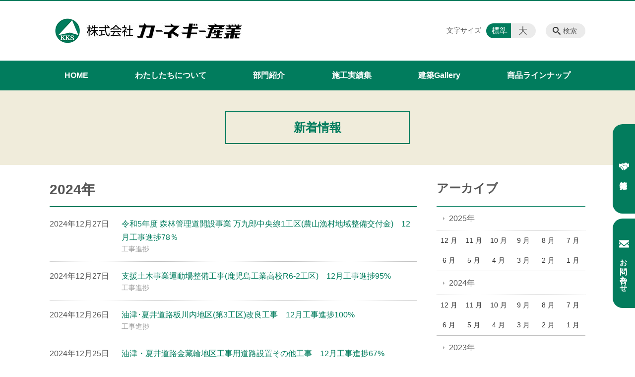

--- FILE ---
content_type: text/html; charset=UTF-8
request_url: https://www.kksg.co.jp/news/date/2024
body_size: 83532
content:
<!DOCTYPE html>
<html lang="ja">
<head>
    <!-- Google Tag Manager -->
    <script>(function(w,d,s,l,i){w[l]=w[l]||[];w[l].push({'gtm.start':
                new Date().getTime(),event:'gtm.js'});var f=d.getElementsByTagName(s)[0],
            j=d.createElement(s),dl=l!='dataLayer'?'&l='+l:'';j.async=true;j.src=
            'https://www.googletagmanager.com/gtm.js?id='+i+dl;f.parentNode.insertBefore(j,f);
        })(window,document,'script','dataLayer','GTM-NL9GBF8');</script>
    <!-- End Google Tag Manager -->
    <!-- Google tag (gtag.js) -->
<script async src="https://www.googletagmanager.com/gtag/js?id=G-5CX5G74TVP"></script>
<script>
  window.dataLayer = window.dataLayer || [];
  function gtag(){dataLayer.push(arguments);}
  gtag('js', new Date());

  gtag('config', 'G-5CX5G74TVP');
</script>
    <script>
        document.addEventListener('DOMContentLoaded', () => {
            let gtmTagFound = false;
            document.querySelectorAll("script").forEach(scriptTag => {
                if(scriptTag.src.startsWith("https://www.googletagmanager.com/gtag/js?")) {
                    gtmTagFound = true;
                }
            })

            if (gtmTagFound) {
                document.querySelectorAll('a[href^="tel:"]').forEach(link => {
                    link.addEventListener('click', () => {
                        gtag('event', 'click', {
                            link_url: link.href,
                            link_classes: link.className || '',
                            link_id: link.id || '',
                            event_category: 'tel_tap',
                            event_label: link.href
                        });
                    });
                });
            }
        });
    </script>

	<meta charset="utf-8">
	<meta name="description" content="" />
	<meta name="viewport" content="width=device-width, initial-scale=1">
	<title>2024年｜新着情報｜鹿児島を中心に建設資材から法面保護工事、交通安全施設工事、景観資材販売等を手掛ける建設土木の総合企業として、安心に暮らせる郷土の未来のために。豊かな地域社会の発展のために。人々の豊かさを追求して参ります。 株式会社カーネギー産業</title>
	        <!-- selesite OGP start -->
        <meta property="og:url" content="/news/date/2024"/>
        <meta property="og:type" content="article"/>
        <meta property="og:title" content="2024年｜新着情報｜鹿児島を中心に建設資材から法面保護工事、交通安全施設工事、景観資材販売等を手掛ける建設土木の総合企業として、安心に暮らせる郷土の未来のために。豊かな地域社会の発展のために。人々の豊かさを追求して参ります。 株式会社カーネギー産業"/>
        <meta property="og:description"
              content=""/>
        <meta property="og:image" content="https://www.kksg.co.jp/wp-content/uploads/2020/08/ogp.png"/>
        <meta name="twitter:card" content="summary"/>
        <meta name="twitter:site" content=""/>
        <meta name="twitter:title" content="2024年｜新着情報｜鹿児島を中心に建設資材から法面保護工事、交通安全施設工事、景観資材販売等を手掛ける建設土木の総合企業として、安心に暮らせる郷土の未来のために。豊かな地域社会の発展のために。人々の豊かさを追求して参ります。 株式会社カーネギー産業"/>
        <meta name="twitter:description"
              content=""/>
        <meta name="twitter:image" content="https://www.kksg.co.jp/wp-content/uploads/2020/08/ogp.png"/>
        <!-- selesite OGP end -->
		<link rel="author" href="https://www.kksg.co.jp" title="株式会社カーネギー産業" />
<link rel="made" href="http://selesite.com/" title="Webサイト・ホームページ制作パッケージ SELEsite" />
<meta http-equiv="content-language" content="ja">
<meta name="keywords" content="鹿児島,建設資材,法面保護工事,交通安全施設,景観資材販売,建設土木,温泉センター,カルチャーセンター" />

<meta name='robots' content='max-image-preview:large' />
<link rel='dns-prefetch' href='//www.google.com' />
<link rel='dns-prefetch' href='//ssl.selesite.com' />
<link rel='dns-prefetch' href='//cdn.jsdelivr.net' />
<link rel='dns-prefetch' href='//cdnjs.cloudflare.com' />
<link rel='dns-prefetch' href='//stats.wp.com' />
<link rel='dns-prefetch' href='//v0.wordpress.com' />
<link rel='preconnect' href='//c0.wp.com' />
<link rel="alternate" type="application/rss+xml" title="株式会社カーネギー産業 &raquo; 新着情報投稿一覧 フィード" href="https://www.kksg.co.jp/news/feed/" />
<style id='wp-img-auto-sizes-contain-inline-css' type='text/css'>
img:is([sizes=auto i],[sizes^="auto," i]){contain-intrinsic-size:3000px 1500px}
/*# sourceURL=wp-img-auto-sizes-contain-inline-css */
</style>
<style id='wp-emoji-styles-inline-css' type='text/css'>

	img.wp-smiley, img.emoji {
		display: inline !important;
		border: none !important;
		box-shadow: none !important;
		height: 1em !important;
		width: 1em !important;
		margin: 0 0.07em !important;
		vertical-align: -0.1em !important;
		background: none !important;
		padding: 0 !important;
	}
/*# sourceURL=wp-emoji-styles-inline-css */
</style>
<style id='wp-block-library-inline-css' type='text/css'>
:root{--wp-block-synced-color:#7a00df;--wp-block-synced-color--rgb:122,0,223;--wp-bound-block-color:var(--wp-block-synced-color);--wp-editor-canvas-background:#ddd;--wp-admin-theme-color:#007cba;--wp-admin-theme-color--rgb:0,124,186;--wp-admin-theme-color-darker-10:#006ba1;--wp-admin-theme-color-darker-10--rgb:0,107,160.5;--wp-admin-theme-color-darker-20:#005a87;--wp-admin-theme-color-darker-20--rgb:0,90,135;--wp-admin-border-width-focus:2px}@media (min-resolution:192dpi){:root{--wp-admin-border-width-focus:1.5px}}.wp-element-button{cursor:pointer}:root .has-very-light-gray-background-color{background-color:#eee}:root .has-very-dark-gray-background-color{background-color:#313131}:root .has-very-light-gray-color{color:#eee}:root .has-very-dark-gray-color{color:#313131}:root .has-vivid-green-cyan-to-vivid-cyan-blue-gradient-background{background:linear-gradient(135deg,#00d084,#0693e3)}:root .has-purple-crush-gradient-background{background:linear-gradient(135deg,#34e2e4,#4721fb 50%,#ab1dfe)}:root .has-hazy-dawn-gradient-background{background:linear-gradient(135deg,#faaca8,#dad0ec)}:root .has-subdued-olive-gradient-background{background:linear-gradient(135deg,#fafae1,#67a671)}:root .has-atomic-cream-gradient-background{background:linear-gradient(135deg,#fdd79a,#004a59)}:root .has-nightshade-gradient-background{background:linear-gradient(135deg,#330968,#31cdcf)}:root .has-midnight-gradient-background{background:linear-gradient(135deg,#020381,#2874fc)}:root{--wp--preset--font-size--normal:16px;--wp--preset--font-size--huge:42px}.has-regular-font-size{font-size:1em}.has-larger-font-size{font-size:2.625em}.has-normal-font-size{font-size:var(--wp--preset--font-size--normal)}.has-huge-font-size{font-size:var(--wp--preset--font-size--huge)}.has-text-align-center{text-align:center}.has-text-align-left{text-align:left}.has-text-align-right{text-align:right}.has-fit-text{white-space:nowrap!important}#end-resizable-editor-section{display:none}.aligncenter{clear:both}.items-justified-left{justify-content:flex-start}.items-justified-center{justify-content:center}.items-justified-right{justify-content:flex-end}.items-justified-space-between{justify-content:space-between}.screen-reader-text{border:0;clip-path:inset(50%);height:1px;margin:-1px;overflow:hidden;padding:0;position:absolute;width:1px;word-wrap:normal!important}.screen-reader-text:focus{background-color:#ddd;clip-path:none;color:#444;display:block;font-size:1em;height:auto;left:5px;line-height:normal;padding:15px 23px 14px;text-decoration:none;top:5px;width:auto;z-index:100000}html :where(.has-border-color){border-style:solid}html :where([style*=border-top-color]){border-top-style:solid}html :where([style*=border-right-color]){border-right-style:solid}html :where([style*=border-bottom-color]){border-bottom-style:solid}html :where([style*=border-left-color]){border-left-style:solid}html :where([style*=border-width]){border-style:solid}html :where([style*=border-top-width]){border-top-style:solid}html :where([style*=border-right-width]){border-right-style:solid}html :where([style*=border-bottom-width]){border-bottom-style:solid}html :where([style*=border-left-width]){border-left-style:solid}html :where(img[class*=wp-image-]){height:auto;max-width:100%}:where(figure){margin:0 0 1em}html :where(.is-position-sticky){--wp-admin--admin-bar--position-offset:var(--wp-admin--admin-bar--height,0px)}@media screen and (max-width:600px){html :where(.is-position-sticky){--wp-admin--admin-bar--position-offset:0px}}

/*# sourceURL=wp-block-library-inline-css */
</style><style id='global-styles-inline-css' type='text/css'>
:root{--wp--preset--aspect-ratio--square: 1;--wp--preset--aspect-ratio--4-3: 4/3;--wp--preset--aspect-ratio--3-4: 3/4;--wp--preset--aspect-ratio--3-2: 3/2;--wp--preset--aspect-ratio--2-3: 2/3;--wp--preset--aspect-ratio--16-9: 16/9;--wp--preset--aspect-ratio--9-16: 9/16;--wp--preset--color--black: #000000;--wp--preset--color--cyan-bluish-gray: #abb8c3;--wp--preset--color--white: #ffffff;--wp--preset--color--pale-pink: #f78da7;--wp--preset--color--vivid-red: #cf2e2e;--wp--preset--color--luminous-vivid-orange: #ff6900;--wp--preset--color--luminous-vivid-amber: #fcb900;--wp--preset--color--light-green-cyan: #7bdcb5;--wp--preset--color--vivid-green-cyan: #00d084;--wp--preset--color--pale-cyan-blue: #8ed1fc;--wp--preset--color--vivid-cyan-blue: #0693e3;--wp--preset--color--vivid-purple: #9b51e0;--wp--preset--gradient--vivid-cyan-blue-to-vivid-purple: linear-gradient(135deg,rgb(6,147,227) 0%,rgb(155,81,224) 100%);--wp--preset--gradient--light-green-cyan-to-vivid-green-cyan: linear-gradient(135deg,rgb(122,220,180) 0%,rgb(0,208,130) 100%);--wp--preset--gradient--luminous-vivid-amber-to-luminous-vivid-orange: linear-gradient(135deg,rgb(252,185,0) 0%,rgb(255,105,0) 100%);--wp--preset--gradient--luminous-vivid-orange-to-vivid-red: linear-gradient(135deg,rgb(255,105,0) 0%,rgb(207,46,46) 100%);--wp--preset--gradient--very-light-gray-to-cyan-bluish-gray: linear-gradient(135deg,rgb(238,238,238) 0%,rgb(169,184,195) 100%);--wp--preset--gradient--cool-to-warm-spectrum: linear-gradient(135deg,rgb(74,234,220) 0%,rgb(151,120,209) 20%,rgb(207,42,186) 40%,rgb(238,44,130) 60%,rgb(251,105,98) 80%,rgb(254,248,76) 100%);--wp--preset--gradient--blush-light-purple: linear-gradient(135deg,rgb(255,206,236) 0%,rgb(152,150,240) 100%);--wp--preset--gradient--blush-bordeaux: linear-gradient(135deg,rgb(254,205,165) 0%,rgb(254,45,45) 50%,rgb(107,0,62) 100%);--wp--preset--gradient--luminous-dusk: linear-gradient(135deg,rgb(255,203,112) 0%,rgb(199,81,192) 50%,rgb(65,88,208) 100%);--wp--preset--gradient--pale-ocean: linear-gradient(135deg,rgb(255,245,203) 0%,rgb(182,227,212) 50%,rgb(51,167,181) 100%);--wp--preset--gradient--electric-grass: linear-gradient(135deg,rgb(202,248,128) 0%,rgb(113,206,126) 100%);--wp--preset--gradient--midnight: linear-gradient(135deg,rgb(2,3,129) 0%,rgb(40,116,252) 100%);--wp--preset--font-size--small: 13px;--wp--preset--font-size--medium: 20px;--wp--preset--font-size--large: 36px;--wp--preset--font-size--x-large: 42px;--wp--preset--spacing--20: 0.44rem;--wp--preset--spacing--30: 0.67rem;--wp--preset--spacing--40: 1rem;--wp--preset--spacing--50: 1.5rem;--wp--preset--spacing--60: 2.25rem;--wp--preset--spacing--70: 3.38rem;--wp--preset--spacing--80: 5.06rem;--wp--preset--shadow--natural: 6px 6px 9px rgba(0, 0, 0, 0.2);--wp--preset--shadow--deep: 12px 12px 50px rgba(0, 0, 0, 0.4);--wp--preset--shadow--sharp: 6px 6px 0px rgba(0, 0, 0, 0.2);--wp--preset--shadow--outlined: 6px 6px 0px -3px rgb(255, 255, 255), 6px 6px rgb(0, 0, 0);--wp--preset--shadow--crisp: 6px 6px 0px rgb(0, 0, 0);}:where(.is-layout-flex){gap: 0.5em;}:where(.is-layout-grid){gap: 0.5em;}body .is-layout-flex{display: flex;}.is-layout-flex{flex-wrap: wrap;align-items: center;}.is-layout-flex > :is(*, div){margin: 0;}body .is-layout-grid{display: grid;}.is-layout-grid > :is(*, div){margin: 0;}:where(.wp-block-columns.is-layout-flex){gap: 2em;}:where(.wp-block-columns.is-layout-grid){gap: 2em;}:where(.wp-block-post-template.is-layout-flex){gap: 1.25em;}:where(.wp-block-post-template.is-layout-grid){gap: 1.25em;}.has-black-color{color: var(--wp--preset--color--black) !important;}.has-cyan-bluish-gray-color{color: var(--wp--preset--color--cyan-bluish-gray) !important;}.has-white-color{color: var(--wp--preset--color--white) !important;}.has-pale-pink-color{color: var(--wp--preset--color--pale-pink) !important;}.has-vivid-red-color{color: var(--wp--preset--color--vivid-red) !important;}.has-luminous-vivid-orange-color{color: var(--wp--preset--color--luminous-vivid-orange) !important;}.has-luminous-vivid-amber-color{color: var(--wp--preset--color--luminous-vivid-amber) !important;}.has-light-green-cyan-color{color: var(--wp--preset--color--light-green-cyan) !important;}.has-vivid-green-cyan-color{color: var(--wp--preset--color--vivid-green-cyan) !important;}.has-pale-cyan-blue-color{color: var(--wp--preset--color--pale-cyan-blue) !important;}.has-vivid-cyan-blue-color{color: var(--wp--preset--color--vivid-cyan-blue) !important;}.has-vivid-purple-color{color: var(--wp--preset--color--vivid-purple) !important;}.has-black-background-color{background-color: var(--wp--preset--color--black) !important;}.has-cyan-bluish-gray-background-color{background-color: var(--wp--preset--color--cyan-bluish-gray) !important;}.has-white-background-color{background-color: var(--wp--preset--color--white) !important;}.has-pale-pink-background-color{background-color: var(--wp--preset--color--pale-pink) !important;}.has-vivid-red-background-color{background-color: var(--wp--preset--color--vivid-red) !important;}.has-luminous-vivid-orange-background-color{background-color: var(--wp--preset--color--luminous-vivid-orange) !important;}.has-luminous-vivid-amber-background-color{background-color: var(--wp--preset--color--luminous-vivid-amber) !important;}.has-light-green-cyan-background-color{background-color: var(--wp--preset--color--light-green-cyan) !important;}.has-vivid-green-cyan-background-color{background-color: var(--wp--preset--color--vivid-green-cyan) !important;}.has-pale-cyan-blue-background-color{background-color: var(--wp--preset--color--pale-cyan-blue) !important;}.has-vivid-cyan-blue-background-color{background-color: var(--wp--preset--color--vivid-cyan-blue) !important;}.has-vivid-purple-background-color{background-color: var(--wp--preset--color--vivid-purple) !important;}.has-black-border-color{border-color: var(--wp--preset--color--black) !important;}.has-cyan-bluish-gray-border-color{border-color: var(--wp--preset--color--cyan-bluish-gray) !important;}.has-white-border-color{border-color: var(--wp--preset--color--white) !important;}.has-pale-pink-border-color{border-color: var(--wp--preset--color--pale-pink) !important;}.has-vivid-red-border-color{border-color: var(--wp--preset--color--vivid-red) !important;}.has-luminous-vivid-orange-border-color{border-color: var(--wp--preset--color--luminous-vivid-orange) !important;}.has-luminous-vivid-amber-border-color{border-color: var(--wp--preset--color--luminous-vivid-amber) !important;}.has-light-green-cyan-border-color{border-color: var(--wp--preset--color--light-green-cyan) !important;}.has-vivid-green-cyan-border-color{border-color: var(--wp--preset--color--vivid-green-cyan) !important;}.has-pale-cyan-blue-border-color{border-color: var(--wp--preset--color--pale-cyan-blue) !important;}.has-vivid-cyan-blue-border-color{border-color: var(--wp--preset--color--vivid-cyan-blue) !important;}.has-vivid-purple-border-color{border-color: var(--wp--preset--color--vivid-purple) !important;}.has-vivid-cyan-blue-to-vivid-purple-gradient-background{background: var(--wp--preset--gradient--vivid-cyan-blue-to-vivid-purple) !important;}.has-light-green-cyan-to-vivid-green-cyan-gradient-background{background: var(--wp--preset--gradient--light-green-cyan-to-vivid-green-cyan) !important;}.has-luminous-vivid-amber-to-luminous-vivid-orange-gradient-background{background: var(--wp--preset--gradient--luminous-vivid-amber-to-luminous-vivid-orange) !important;}.has-luminous-vivid-orange-to-vivid-red-gradient-background{background: var(--wp--preset--gradient--luminous-vivid-orange-to-vivid-red) !important;}.has-very-light-gray-to-cyan-bluish-gray-gradient-background{background: var(--wp--preset--gradient--very-light-gray-to-cyan-bluish-gray) !important;}.has-cool-to-warm-spectrum-gradient-background{background: var(--wp--preset--gradient--cool-to-warm-spectrum) !important;}.has-blush-light-purple-gradient-background{background: var(--wp--preset--gradient--blush-light-purple) !important;}.has-blush-bordeaux-gradient-background{background: var(--wp--preset--gradient--blush-bordeaux) !important;}.has-luminous-dusk-gradient-background{background: var(--wp--preset--gradient--luminous-dusk) !important;}.has-pale-ocean-gradient-background{background: var(--wp--preset--gradient--pale-ocean) !important;}.has-electric-grass-gradient-background{background: var(--wp--preset--gradient--electric-grass) !important;}.has-midnight-gradient-background{background: var(--wp--preset--gradient--midnight) !important;}.has-small-font-size{font-size: var(--wp--preset--font-size--small) !important;}.has-medium-font-size{font-size: var(--wp--preset--font-size--medium) !important;}.has-large-font-size{font-size: var(--wp--preset--font-size--large) !important;}.has-x-large-font-size{font-size: var(--wp--preset--font-size--x-large) !important;}
/*# sourceURL=global-styles-inline-css */
</style>

<style id='classic-theme-styles-inline-css' type='text/css'>
/*! This file is auto-generated */
.wp-block-button__link{color:#fff;background-color:#32373c;border-radius:9999px;box-shadow:none;text-decoration:none;padding:calc(.667em + 2px) calc(1.333em + 2px);font-size:1.125em}.wp-block-file__button{background:#32373c;color:#fff;text-decoration:none}
/*# sourceURL=/wp-includes/css/classic-themes.min.css */
</style>
<link rel='stylesheet' id='contact-form-7-css' href='https://www.kksg.co.jp/wp-content/plugins/contact-form-7/includes/css/styles.css?ver=6.1.4' type='text/css' media='all' />
<link rel='stylesheet' id='globalStyle-css' href='//ssl.selesite.com/s4/themes/global/css/selesite-global.css?ver=6.9' type='text/css' media='screen,print' />
<link rel='stylesheet' id='style-css' href='https://www.kksg.co.jp/wp-content/themes/S4-003-Black/resources/functions/css/style.css?ver=6.9' type='text/css' media='screen,print' />
<link rel='stylesheet' id='fancybox-css' href='https://cdnjs.cloudflare.com/ajax/libs/fancybox/3.1.20/jquery.fancybox.min.css?ver=6.9' type='text/css' media='screen,print' />
<script type="text/javascript" src="https://www.kksg.co.jp/wp-content/themes/S4-003-Black/resources/functions/js/jquery-3.6.1.min.js?ver=6.9" id="jquery-js"></script>
<script type="text/javascript" src="https://c0.wp.com/c/6.9/wp-includes/js/jquery/jquery-migrate.min.js" id="jquery-migrate-js"></script>
<script type="text/javascript" src="https://www.kksg.co.jp/wp-content/themes/S4-003-Black/resources/functions/js/functions.js?ver=20221108" id="functions-js"></script>
<link rel="https://api.w.org/" href="https://www.kksg.co.jp/wp-json/" /><link rel="EditURI" type="application/rsd+xml" title="RSD" href="https://www.kksg.co.jp/xmlrpc.php?rsd" />
<meta name="generator" content="WordPress 6.9" />
<style>
/* google reCaptchaバッヂ非表示 */
.grecaptcha-badge {
	visibility: hidden !important;
	pointer-events: none !important;
}
.grecaptcha-form-notice {
	margin-top: 25px !important;
	font-size: 87.5%;
	opacity: .7;
	text-align: center;
	line-height: 1.5
}
.grecaptcha-form-notice a {
	color: inherit !important;
}
</style>
	<style>img#wpstats{display:none}</style>
		<style type="text/css">.inv-recaptcha-holder { margin-bottom: 16px; }</style><link rel="icon" href="https://www.kksg.co.jp/wp-content/uploads/2020/07/cropped-favicon-1-32x32.png" sizes="32x32" />
<link rel="icon" href="https://www.kksg.co.jp/wp-content/uploads/2020/07/cropped-favicon-1-192x192.png" sizes="192x192" />
<link rel="apple-touch-icon" href="https://www.kksg.co.jp/wp-content/uploads/2020/07/cropped-favicon-1-180x180.png" />
<meta name="msapplication-TileImage" content="https://www.kksg.co.jp/wp-content/uploads/2020/07/cropped-favicon-1-270x270.png" />
		<style type="text/css" id="wp-custom-css">
			@media (min-width: 1080px) {
    .header .logo img {
        width: 400px;
        height: auto;
    }

    .header .logo {
        top: 25px;
    }

    .header #menu .main-menu {
        margin-top: 40px;
        margin-bottom: 15px;
    }

    .search-btn,
    .font-size {
        top: 45px;
    }

    .footer .logo img {
        width: 360px;
        height: auto;
    }

    .footer {
        padding-bottom: 20px;
    }

    .w100 {
        width: 100%;
    }

    .clearfix::after {
        content: "";
        display: block;
        clear: both;
    }

    .col-left {
        float: left;
        padding-right: 15px;
        margin: 0 !important;
    }

    .col-right {
        float: right;
        margin: 0 !important;
        padding-left: 15px;
    }

    .w50 {
        width: 50%;
    }

    .text-right {
        text-align: right;
    }

    .text-center {
        text-align: center;
    }
}

@media (min-width: 480px) {
    .header .logo img {
        width: 400px;
        height: auto;
    }

    .header .logo {
        top: 25px;
    }

    .col-left {
        float: none;
        padding-right: 0;
        padding-bottom: 15px;
    }

    .col-right {
        float: none;
        padding-left: 0;
        padding-bottom: 15px;
    }

    .w50 {
        width: 100%;
    }

    div#intro div.container {
        font-size: 0.9em;
    }

    .menu-btn {
        background-color: #b2d363;
    }
}


@media (max-width: 480px) {
    .header .logo img {
        width: 300px;
        height: auto;
    }

    .header .logo {
        top: 20px;
    }

    .col-left {
        float: none;
        padding-right: 0;
        padding-bottom: 15px;
    }

    .col-right {
        float: none;
        padding-left: 0;
        padding-bottom: 15px;
    }

    .w50 {
        width: 100%;
    }

    div#intro div.container {
        font-size: 0.9em;
    }

    .menu-btn {
        background-color: #b2d363;
    }
}

/* 注釈 */
.note {
    font-size: 0.85em;
    color: #666;
}

/* コンテンツタイトル */
div.intro-contents p.title {
    color: #017c5d;
    font-size: 1.65em !important;
    margin: 0 15em;
    padding: 0.75em;
    outline: 0.2rem solid #017c5d;
}

div.intro,
.intro .container {
    height: 150px;
    background-color: #f0ecdb;
}

@media (max-width: 480px) {
    div.intro-contents p.title {
        margin: 0 3em !important;
        padding: 0.5em !important;
    }
}

/* リンクイメージエフェクト */
a:hover img {
    -webkit-transition: all .3s;
    transition: all .3s;
    -webkit-filter: opacity(50%);
    filter: opacity(50%);
}

.image-link a:hover img {
    opacity: .5;
}


.image-link a:hover img {
    opacity: .5;
}

/* columns 回り込み調整 */
.editing .columns-2 .columns-item,
.common-contents.common-bottom .columns-2 .columns-item,
.editing .columns-3 .columns-item,
.common-contents.common-bottom .columns-3 .columns-item,
.editing .columns-4 .columns-item,
.common-contents.common-bottom .columns-4 .columns-item {
    margin-top: 0;
}

@media (max-width: 750px) {

    .lead-contents .columns-2 .columns-item,
    .editing .columns-2 .columns-item,
    .common-contents.common-bottom .columns-2 .columns-item,
    .sub-page .editing .columns-2 .columns-item,
    .editing .columns-3 .columns-item,
    .common-contents.common-bottom .columns-3 .columns-item,
    .editing .columns-4 .columns-item,
    .common-contents.common-bottom .columns-4 .columns-item,
    .columns-2 .w-10,
    .columns-2 .w-20,
    .columns-2 .w-30,
    .columns-2 .w-40,
    .columns-2 .w-60,
    .columns-2 .w-70,
    .columns-2 .w-80,
    .columns-2 .w-90 {
        float: none;
					margin-right: 0;
        width: 100% !important;
        flex-basis: unset !important;
    }
}

/* more */
.more a {
    color: #017C5D;
    background-color: #caeb85;
    border: 1px solid #caeb85;
    border-radius: 20px;
}

.more a:hover {
    color: #fff;
    background-color: #8EC31F;
    border: 1px solid #8EC31F;
    border-radius: 20px;
}

/* 並列リスト 2列 */
div.contents ul.flat {
    width: 100%;
    margin: 0 0 10px 15px;
}

div.contents ul.flat li {
    float: left;
    font-size: 0.9em;
    width: 45%;
    margin-right: 1em !important;
}

@media (max-width: 1080px) {
    div.contents ul.flat li {
        float: left;
        font-size: 0.9em;
        width: 45%;
        margin-right: 1em !important;
    }
}

/* 並列リスト 3列 */
div.contents ul.flat3 {
    width: 100%;
    margin: 0 0 10px 15px;
}

div.contents ul.flat3 li {
    float: left;
    font-size: 0.9em;
    width: 30%;
    margin-right: 1em !important;
}

@media (max-width: 1080px) {
    div.contents ul.flat3 li {
        float: left;
        font-size: 0.9em;
        width: 45%;
        margin-right: 1em !important;
    }
}

/* 並列リスト 4列 */
div.contents ul.flat4 {
    width: 100%;
    margin: 0 0 10px 15px;
}

div.contents ul.flat4 li {
    float: left;
    font-size: 0.9em;
    width: 17em;
    margin-right: 1em !important;
}

@media (max-width: 1080px) {
    div.contents ul.flat li {
        float: left;
        font-size: 0.9em;
        width: 80%;
        margin-right: 1em !important;
    }
}

div.contents a {
    color: #017C5D;
}

/* アローなしリスト */
ul.noarrow li {
    padding-left: 0;
    background: none transparent;
    line-height: 2em;
}


/* 並列ボタン */
li.apply {
    background: none transparent !important;
}

.editing .flat li.apply a {
    width: 30%;
}

.editing .flat3 li.apply a {
    width: 30%;
}

.editing .flat4 li.apply a {
    width: 17em;
}

/* columns 回り込み調整 */
div.turn {
    margin-top: 0 !important;
}

/* 回り込み画像SP調整 */
@media (max-width: 750px) {

    .editing img.alignleft,
    .editing img.alignright {
        float: none !important;
        max-width: 100%;
        margin: 1em auto 1em !important;
        display: block;
    }
}

/* 並列イメージ (簡易) */
p.centering-banner {
    text-align: center;
    margin-left: 0.5em;
}

p.centering-banner img {
    margin-right: 1em;
}


address {
    border-radius: 10px;
    border-color: #4f7ccf;
}

.box {
    border-radius: 10px;
    background: #fff2ec;
    border-color: #fff2ec !important;
}

.bg-beige {
    background: #f5f4ee;
    background-color: #f5f4ee;
}


/* テーブル */
table th {
    padding-top: 0.75em;
    padding-bottom: 0.75em;
    background: #f4f1e6;
}

table td {
    padding-top: 0.75em;
    padding-bottom: 0.75em;
}

/* テーブル SP */
@media (max-width: 1080px) {

    table.floor th,
    table.floor th,
    table.floor td,
    table.floor td {
        padding: 0.1em;
    }
}

@media (max-width: 1080px) {

    table.floor th span,
    table.floor th span,
    table.floor td span,
    table.floor td span {
        font-size: 0.75em !important;
    }
}


/*  iframe レスポンシブ対応 */
.implant-contents {
    position: relative;
    width: 100%;
    /* 左右に余白が必要なら値を変更してもOK */
    height: 0;
    padding-bottom: 56.25%;
    /* padding-topでもOK */
    overflow: hidden;
}

.implant-contents iframe {
    position: absolute;
    top: 0;
    left: 0;
    width: 100% !important;
    /* 必要であれば!importantを付けてください */
    height: 100% !important;
    /* 必要であれば!importantを付けてください */
}

/* columns 回り込み調整 */
div.turn {
    margin-top: 0 !important;
}

/* 行間調整 */
.epitaph {
    line-height: 2.5em;
}

@media (max-width: 1080px) {
    .epitaph {
        line-height: 2em;
    }
}


/* PC・SPバナー調整 */
.pc {
    margin-top: 2em;
}

.sp {
    display: none;
}

@media (max-width: 667px) {
    .sp {
        display: block;
        margin-bottom: 1em;
    }

    .pc {
        display: none;
    }
}

dd.gallery-caption {
    font-size: 0.8em !important;
}


.price {
    text-align: right;
}

.price strong {
    font-size: 1.2em;
}

.price span {
    font-size: 0.8em;
}

p.price {
    padding-top: 10px;
    border-top: dashed #bda57f 1px;
}

/* form */
.essential {
    color: #f9743c;
    font-size: 0.8em;
}

input[type="tel"],
input[type="email"],
input[type="date"],
textarea {
    width: 100% !important;
}


span.wpcf7-checkbox .first input[type="checkbox"] {
    margin-left: 1em;
}

dd span.repletion {
    font-size: 0.8em;
    color: #999
}

dd.ascertain {
    text-align: left;
}

@media (min-width: 700px) {
    dd.ascertain {
        padding-left: 35% !important;
    }
}

/* placeholder */
input::placeholder {
    font-size: 0.9em;
    padding-left: 0.5em;
    color: #999;
}

/* IE */
input:-ms-input-placeholder {
    font-size: 0.9em;
    padding-left: 0.5em;
    color: #999;
}

/* Edge */
input::-ms-input-placeholder {
    font-size: 0.9em;
    padding-left: 0.5em;
    color: #999;
}

textarea::placeholder {
    font-size: 0.9em;
    padding-left: 0.5em;
    color: #999;
}

/* IE */
textarea:-ms-textarea-placeholder {
    font-size: 0.9em;
    padding-left: 0.5em;
    color: #999;
}

/* Edge */
textarea::-ms-textarea-placeholder {
    font-size: 0.9em;
    padding-left: 0.5em;
    color: #999;
}


/* 共通コンテンツ調整 */
.common-contents.common-bottom .columns-2 .columns-item {
    margin-top: 0;
}

@media (max-width: 750px) {

    .common-contents.common-bottom .columns-2 .columns-item,
    .sub-page .editing .columns-2 .columns-item {
        float: none;
        width: 100%;
        flex-basis: unset;
    }
}

/*  /theme/ */
body {
    color: #555;
    background-color: #fff;
}

.font-size input:checked+.font-size-default,
.font-size input:checked+.font-size-large {
    background: #017c5d;
}

body a {
    color: #017c5d;
    text-decoration: none;
}

body a:hover {
    color: #017c5d;
    text-decoration: underline;
}

.columns-item .title {
    font-size: 1em !important;
    font-weight: normal !important;
}

.columns-item .title a:hover {
    color: #ea5514 !important;
    text-decoration: underline;
}

.header {
    border-top-color: #017c5d;
    background: linear-gradient(180deg, #fff 0%, #fff 120px, #017c5d 100px, #017c5d 100%);
    max-width: none;
    width: 100%;
}

.header #menu .main-menu ul li a {
    color: #fff;
    padding-left: 30px;
    padding-right: 30px;
    background: #0a8b6a1;
}

.header #menu .main-menu ul li a:hover {
    color: #fff;
    background: #2eba97;
}


.header #menu .main-menu ul li.stay a {
    color: #017c5d;
    background: #f0ecdb;
}

.main h1 {
    border-bottom-color: #017C5D;
}

.editing h2,
.main h2 {

    border-bottom-color: #017C5D;
    margin-bottom: 20px;
}

.editing h3,
.main h3 {
    border-bottom-color: #017C5D;
}

.editing h4,
.main h4 {
    box-shadow: inset 0 -12px 0 0 rgba(237, 231, 200, 1);
}

.editing .apply {
    display: table;
    margin: 20px auto;
    width: auto;
    min-width: 180px;
    max-width: 480px;
    line-height: 1.0;
    text-align: center;
    word-break: break-all;
}

.editing .apply a {
    height: 42px;
    background: #ef7694;
}

.editing .apply a:hover {
    background: #ffa6bc;
}

.search-results-contents .search-results-form .search-results-submit {
    background-color: #017C5D;
}

.pagination .current {
    background-color: #017C5D;
}

.utilities .navigation .navigation-title {
    border-bottom-color: #017C5D;
}

.footer .container {
    border-top-color: #017C5D;
}

/* スライド100% */
.slideshow .container {
    margin: 0;
    max-width: none;
    width: 100%;
}

/* マーカー */
.marker {
    color: #017C5D;
    font-weight: 700;
    background: linear-gradient(transparent 60%, #ffefaa 40%);
}

@media (max-width: 1080px) {
    .header #menu .main-menu ul li a {
        color: #fff;
        background: #017C5D;
    }

    .header #menu .main-menu ul li.stay a {
        color: #004534;
        background: #b2d363;
    }
}

.full-width {
    color: #fff;
    text-align: center;
    width: 100vw;
    position: relative;
    left: 50%;
    right: 50%;
    margin-left: -50vw;
    margin-right: -50vw;
    padding: 4em 1em;
    background: #ffb8ca;
    background-size: cover;
}

@media (max-width: 1080px) {
    .full-width {
        padding: 3em 1em;
    }
}

/*採用までの流れフロー*/
.flow-entry * {
    box-sizing: border-box;
}

.flow-entry ul {
    padding: 0;
}

.flow-entry li {
    list-style-type: none;
}

.flow-entry dd {
    margin-left: 0;
}

.flow-entry {
    padding-left: 120px;
    position: relative;
}

.flow-entry::before {
    content: "";
    width: 15px;
    height: 100%;
    background: #eee;
    margin-left: -8px;
    display: block;
    position: absolute;
    top: 0;
    left: 120px;
}

.flow-entry>li {
    position: relative;
    padding-left: 0 !important;
    background: none !important;
    background-size: none !important;
}

.flow-entry>li:not(:last-child) {
    margin-bottom: 8vh;
}

.flow-entry>li .icon {
    font-size: .8em;
    background: #f0ecdb;
    padding: 8px 20px;
    display: block;
    position: absolute;
    top: 0;
    left: -120px;
    z-index: 100;
}

.flow-entry>li .icon::after {
    content: "";
    border-style: solid;
    border-width: 5px 0 5px 10px;
    border-color: transparent transparent transparent #f0ecdb;
    position: absolute;
    top: 50%;
    left: 100%;
    -webkit-transform: translateY(-50%);
    transform: translateY(-50%);
}

.flow-entry>li dl {
    padding-left: 70px;
    position: relative;
}

.flow-entry>li dl::before,
.flow-entry>li dl::after {
    content: "";
    display: block;
    position: absolute;
    top: 18px;
}

.flow-entry>li dl::before {
    width: 7px;
    height: 7px;
    margin-top: -3px;
    background: #017c5d;
    border-radius: 50%;
    left: -4px;
}

.flow-entry>li dl::after {
    width: 50px;
    border-bottom: 1px dashed #ccc;
    position: absolute;
    left: 5px;
}

.flow-entry>li dl dt {
    font-size: 1.1em;
    font-weight: bold;
    color: #017c5d;
    margin-bottom: 1vh;
}

.editing .apply a {
    height: 42px;
    background: #017c5d;
}

.editing .apply a:hover {
    background: #1e9b7b;
}


/*2403追加*/
table.history th {
	width: 25%;
}
@media (max-width: 479px) {
	table.history tbody {
			display: block;
	}
	table.history th {
		width: 100%;
	}
}

/*loop*/
.full-width-loop {
    margin: 0 calc(50% - 50vw);
}
.loop-animation {
    width: 100%;
    height: 450px; /* 画像の高さ */
    background-image: url(https://www.kksg.co.jp/wp-content/uploads/2024/03/loop-animation.jpg);
    background-repeat: repeat-x;
    background-size: auto 450px; /* 画像の高さ */
    animation: loop 60s linear infinite;
    position: relative;
}
@keyframes loop {
    from {
        background-position: 0 0;
    }
    to {
        background-position: -2000px 0; /* 画像のマイナス幅 */
    }
}

.loop-animation_title {
    position: absolute;
    top: 50px;
    left: 50px;
    width: 350px;
}

@media (max-width: 1100px) {
 .loop-animation {
    height: 400px; /* 画像の高さ */
    background-size: auto 400px; /* 画像の高さ */
 }
 .loop-animation_title {
    bottom: 40px;
    right: 40px;
    width: 300px;
 }
}
@media (max-width: 600px) {
 .loop-animation {
    height: 300px; /* 画像の高さ */
    background-size: auto 300px; /* 画像の高さ */
    animation: loop 70s linear infinite;
 }
 .loop-animation_title {
	 	top: 30px;
    left: 30px;
    width: 200px;
 }
}

/*ul kome*/
.main ul.kome > li {
	position: relative;
	background: none;
	padding-left: 25px;
	font-size: 0.9em;
	margin-bottom: 7px;
}
.main ul.kome > li::before {
	position: absolute;
	top: 0;
	left: 6px;
	display: block;
	content: '※'; 
	background-color: transparent;
	width: auto;
	height: auto;
}

/*ul yoko*/
.main ul.yoko {
	display: grid !important;
	column-gap: 2em;
}
.main ul.yoko.-pc3-sp2 {
	grid-template-columns: repeat(2, auto);
}
.main ul.yoko.-pc3-sp1, 
.main ul.yoko.-pc2-sp1 {
	grid-template-columns: repeat(1, auto);
}
@media (min-width: 720px) {
	.main ul.yoko.-pc3-sp2, 
	.main ul.yoko.-pc3-sp1{
		grid-template-columns: repeat(3, auto);
	}
	.main ul.yoko.-pc2-sp1{
		grid-template-columns: repeat(2, auto);
	}
}

/*box*/
.box.-line {
	background-color: transparent;
	border: 4px solid #f5f5f5 !important;
}


/*product*/
body.product table th, 
body.product table td {
	padding: 8px;
}
body.product .more {
	margin-top: 40px !important;
}
body.product .more a {
	border-radius: 100px;
	line-height: 1.4;
	padding: 5px 40px;
}
@media (min-width: 768px) {
	.product-table01 td {
		text-align: center;
	}
	body.product .more a {
		padding: 8px 40px;
	}
}

/*PC右サイド上部*/
.side-contact {
	position: fixed;
	top: 230px;
	right: 0;
	z-index: 1;
}
.side-contact a {
	display: flex;
	justify-content: center;
	align-items: center;
	-ms-writing-mode: tb-rl;
  writing-mode: vertical-rl;
	background-color: #037c5d;
	border-radius: 20px 0 0 20px;
	color: #fff;
	font-size: 95%;
	font-weight: bold;
	margin-bottom: 10px;
	text-decoration: none;
	width: 45px;
	height: 180px;
}
.side-contact a img {
	margin-bottom: 10px;
	width: 20px;
}
.side-contact a:hover {
	color: #fff;
	text-decoration: none;
}
.side-contact a:hover img {
	opacity: 1;
	filter: opacity(100%);
}
@media (max-width: 1079px) {
	.side-contact {
		top: 120px;
	}
}

/*SPフッタ部フローティング*/
.footer-contact {
	position: fixed;
	bottom: 0;
	left: 0;
	margin-bottom: 0;
	width: 100%;
	z-index: 10;
}
.footer-contact ul {
	display: flex !important;
	justify-content: space-between;
	background-color: #037c5d;
	margin: 0;
	padding: 8px 0; 
}
.footer-contact ul li {
	flex-basis: 65%;
	display: flex;
	justify-content: center;
	align-content: center;
	background: none;
	margin: 0;
	padding-left: 0;
}
.footer-contact ul li:nth-of-type(1) {
	flex-basis: 35%;
	border-right: 1px solid #fff;
}
.footer-contact ul li::before {
	display: none;
}
.footer-contact ul li a {
	display: flex;
	justify-content: center;
	align-content: center;
	color: #fff;
	font-size: 90%;
	font-weight: bold;
	padding: 5px 8px;
	text-decoration: none;
}
.footer-contact ul li a img {
	margin-left: 5px;
	width: 22px;
}

.menu-btn {
	bottom: 65px;
	background-image: ;
}
@media (min-width: 768px) {
	.menu-btn {
		bottom: 20px;
	}
}
		</style>
		</head>
<body class="news sidebar-right">
<!-- Google Tag Manager (noscript) -->
<noscript><iframe src="https://www.googletagmanager.com/ns.html?id=GTM-NL9GBF8"
                  height="0" width="0" style="display:none;visibility:hidden"></iframe></noscript>
<!-- End Google Tag Manager (noscript) -->

<header class="header" id="header">
	<div class="container">
			<p class="logo">

			<a href="https://www.kksg.co.jp" title="鹿児島を中心に建設資材から法面保護工事、交通安全施設工事、景観資材販売等を手掛ける建設土木の総合企業として、安心に暮らせる郷土の未来のために。豊かな地域社会の発展のために。人々の豊かさを追求して参ります。 株式会社カーネギー産業">
			<img src="https://www.kksg.co.jp/wp-content/uploads/2020/07/logo_kksg.png" width="326" height="45" alt="鹿児島を中心に建設資材から法面保護工事、交通安全施設工事、景観資材販売等を手掛ける建設土木の総合企業として、安心に暮らせる郷土の未来のために。豊かな地域社会の発展のために。人々の豊かさを追求して参ります。 株式会社カーネギー産業">
		</a>
    	</p>
		<div class="menu-overlay state-hide" id="menu_overlay"></div>
		<div class="menu state-hide" id="menu">
			<nav class="main-menu">
				<ul class="navigation">
	<li class="home " >
		<a href="https://www.kksg.co.jp" >
			HOME		</a>
	</li>
	<li class="about " >
		<a href="https://www.kksg.co.jp/about" >
			わたしたちについて		</a>
	</li>
	<li class="department " >
		<a href="https://www.kksg.co.jp/department" >
			部門紹介		</a>
	</li>
	<li class="results " >
		<a href="https://www.kksg.co.jp/results" >
			施工実績集		</a>
	</li>
	<li class="gallery " >
		<a href="https://www.kksg.co.jp/gallery" >
			建築Gallery		</a>
	</li>
	<li class="product " >
		<a href="https://www.kksg.co.jp/product" >
			商品ラインナップ		</a>
	</li>
</ul>			</nav>
						<div class="search-overlay state-hide" id="search_overlay"></div>
			<form action="https://www.kksg.co.jp" class="search state-hide" id="search">
				<input name="s" type="search" class="search-input" id="search_input" placeholder="サイト内検索">
			</form>
			<div class="search-btn" id="search_btn">検索</div>
			<div class="font-size">
				<span class="font-size-title">文字サイズ</span>

				<input type="radio" name="font_size" id="font_size_default" data-css-url="https://www.kksg.co.jp/wp-content/themes/S4-003-Black/resources/functions/css/font-size-default.css">
				<label class="font-size-default" for="font_size_default" title="標準のサイズ">標準</label>

				<input type="radio" name="font_size" id="font_size_large" data-css-url="https://www.kksg.co.jp/wp-content/themes/S4-003-Black/resources/functions/css/font-size-large.css">
				<label class="font-size-large" for="font_size_large" title="大きいサイズ">大</label>
			</div>
		</div>
	</div>
	<link rel="stylesheet" type="text/css" href="https://www.kksg.co.jp/wp-content/themes/S4-003-Black/resources/functions/css/font-size-default.css" media="screen,print" id="jstyle">
</header>

<div class="core" id="core">
	<div class="intro" id="intro">
			<div class="container" style='background-image: url("")'>
		<div class="intro-contents">
							<p class="title">新着情報</p>
					</div>
	</div>
	</div>

	<div class="contents-wrapper">
		
		<div class="contents" id="contents">
			<div class="container">
				<main class="main editing" id="main">


					        <h1 class="page-title">2024年</h1>
		
						<div class="page-list news-simple-1 columns-1">
					<div class="page-list-item columns-item">
				<p class="title"><a href="https://www.kksg.co.jp/news/%e4%bb%a4%e5%92%8c5%e5%b9%b4%e5%ba%a6-%e6%a3%ae%e6%9e%97%e7%ae%a1%e7%90%86%e9%81%93%e9%96%8b%e8%a8%ad%e4%ba%8b%e6%a5%ad-%e4%b8%87%e4%b9%9d%e9%83%8e%e4%b8%ad%e5%a4%ae%e7%b7%9a1%e5%b7%a5%e5%8c%ba">令和5年度 森林管理道開設事業 万九郎中央線1工区(農山漁村地域整備交付金)　12月工事進捗78％</a></p>
				<p class="date">2024年12月27日</p>
				<p class="category-list">
											<span class="category"><a href="https://www.kksg.co.jp/news/news_category/%e5%b7%a5%e4%ba%8b%e9%80%b2%e6%8d%97">工事進捗</a></span>
									</p>
			</div>
					<div class="page-list-item columns-item">
				<p class="title"><a href="https://www.kksg.co.jp/news/%e6%94%af%e6%8f%b4%e5%9c%9f%e6%9c%a8%e4%ba%8b%e6%a5%ad%e9%81%8b%e5%8b%95%e5%a0%b4%e6%95%b4%e5%82%99%e5%b7%a5%e4%ba%8b%e9%b9%bf%e5%85%90%e5%b3%b6%e5%b7%a5%e6%a5%ad%e9%ab%98%e6%a0%a1r6-2%e5%b7%a5-2">支援土木事業運動場整備工事(鹿児島工業高校R6-2工区)　12月工事進捗95%</a></p>
				<p class="date">2024年12月27日</p>
				<p class="category-list">
											<span class="category"><a href="https://www.kksg.co.jp/news/news_category/%e5%b7%a5%e4%ba%8b%e9%80%b2%e6%8d%97">工事進捗</a></span>
									</p>
			</div>
					<div class="page-list-item columns-item">
				<p class="title"><a href="https://www.kksg.co.jp/news/%e6%b2%b9%e6%b4%a5%ef%bd%a5%e5%a4%8f%e4%ba%95%e9%81%93%e8%b7%af%e6%9d%bf%e5%b7%9d%e5%86%85%e5%9c%b0%e5%8c%ba%e7%ac%ac3%e5%b7%a5%e5%8c%ba%e6%94%b9%e8%89%af%e5%b7%a5%e4%ba%8b%e3%80%8012%e6%9c%88">油津･夏井道路板川内地区(第3工区)改良工事　12月工事進捗100%</a></p>
				<p class="date">2024年12月26日</p>
				<p class="category-list">
											<span class="category"><a href="https://www.kksg.co.jp/news/news_category/%e5%b7%a5%e4%ba%8b%e9%80%b2%e6%8d%97">工事進捗</a></span>
									</p>
			</div>
					<div class="page-list-item columns-item">
				<p class="title"><a href="https://www.kksg.co.jp/news/%e6%b2%b9%e6%b4%a5%e3%83%bb%e5%a4%8f%e4%ba%95%e9%81%93%e8%b7%af%e9%87%91%e8%97%8f%e8%bc%aa%e5%9c%b0%e5%8c%ba%e5%b7%a5%e4%ba%8b%e7%94%a8%e9%81%93%e8%b7%af%e8%a8%ad%e7%bd%ae%e3%81%9d%e3%81%ae%e4%bb%96-4">油津・夏井道路金藏輪地区工事用道路設置その他工事　12月工事進捗67%</a></p>
				<p class="date">2024年12月25日</p>
				<p class="category-list">
											<span class="category"><a href="https://www.kksg.co.jp/news/news_category/%e5%b7%a5%e4%ba%8b%e9%80%b2%e6%8d%97">工事進捗</a></span>
									</p>
			</div>
					<div class="page-list-item columns-item">
				<p class="title"><a href="https://www.kksg.co.jp/news/5%e7%81%bd222%e5%8f%b7%e9%81%93%e8%b7%af%e7%81%bd%e5%ae%b3%e5%be%a9%e6%97%a7%e5%b7%a5%e4%ba%8b%ef%bc%88%e5%bd%b9%e5%8b%9d3%e5%b7%a5%e5%8c%ba%ef%bc%89%e3%80%8012%e6%9c%88%e5%ba%a6%ef%bc%8812-23">5災222号道路災害復旧工事（役勝3工区）　12月度（12/23）工事進捗100.0%</a></p>
				<p class="date">2024年12月24日</p>
				<p class="category-list">
											<span class="category"><a href="https://www.kksg.co.jp/news/news_category/%e5%b7%a5%e4%ba%8b%e9%80%b2%e6%8d%97">工事進捗</a></span>
									</p>
			</div>
					<div class="page-list-item columns-item">
				<p class="title"><a href="https://www.kksg.co.jp/news/%e4%bb%a4%e5%92%8c6%e5%b9%b4%e5%ba%a6-%e4%ba%a4%e9%80%9a%e5%ae%89%e5%85%a8%e5%af%be%e7%ad%96%e4%ba%8b%e6%a5%ad-%e7%a5%9e%e3%83%a4%e3%83%89%e7%b7%9a-%e5%a1%97%e8%a3%85%e5%b7%a5%e4%ba%8b2%e5%b7%a5">令和6年度 交通安全対策事業 神ヤド線 塗装工事2工区　12月工事進捗100%</a></p>
				<p class="date">2024年12月13日</p>
				<p class="category-list">
											<span class="category"><a href="https://www.kksg.co.jp/news/news_category/%e5%b7%a5%e4%ba%8b%e9%80%b2%e6%8d%97">工事進捗</a></span>
									</p>
			</div>
					<div class="page-list-item columns-item">
				<p class="title"><a href="https://www.kksg.co.jp/news/5%e7%81%bd222%e5%8f%b7%e9%81%93%e8%b7%af%e7%81%bd%e5%ae%b3%e5%be%a9%e6%97%a7%e5%b7%a5%e4%ba%8b%ef%bc%88%e5%bd%b9%e5%8b%9d3%e5%b7%a5%e5%8c%ba%ef%bc%89%e3%80%8012%e6%9c%88%e5%b7%a5%e4%ba%8b%e9%80%b2">5災222号道路災害復旧工事（役勝3工区）　12月工事進捗85.0%</a></p>
				<p class="date">2024年12月06日</p>
				<p class="category-list">
											<span class="category"><a href="https://www.kksg.co.jp/news/news_category/%e5%b7%a5%e4%ba%8b%e9%80%b2%e6%8d%97">工事進捗</a></span>
									</p>
			</div>
					<div class="page-list-item columns-item">
				<p class="title"><a href="https://www.kksg.co.jp/news/%e5%94%90%e6%b9%8a%e5%a2%93%e5%9c%b0%e6%b3%95%e9%9d%a2%e6%95%b4%e5%82%99%e5%b7%a5%e4%ba%8b%e3%80%8011%e6%9c%88%e5%b7%a5%e4%ba%8b%e9%80%b2%e6%8d%9720%ef%bc%85">唐湊墓地法面整備工事　11月工事進捗20％</a></p>
				<p class="date">2024年11月29日</p>
				<p class="category-list">
											<span class="category"><a href="https://www.kksg.co.jp/news/news_category/%e5%b7%a5%e4%ba%8b%e9%80%b2%e6%8d%97">工事進捗</a></span>
									</p>
			</div>
					<div class="page-list-item columns-item">
				<p class="title"><a href="https://www.kksg.co.jp/news/%e6%94%af%e6%8f%b4%e5%9c%9f%e6%9c%a8%e4%ba%8b%e6%a5%ad%e9%81%8b%e5%8b%95%e5%a0%b4%e6%95%b4%e5%82%99%e5%b7%a5%e4%ba%8b%e9%b9%bf%e5%85%90%e5%b3%b6%e5%b7%a5%e6%a5%ad%e9%ab%98%e6%a0%a1r6-2%e5%b7%a5">支援土木事業運動場整備工事(鹿児島工業高校R6-2工区)　11月工事進捗74%</a></p>
				<p class="date">2024年11月29日</p>
				<p class="category-list">
											<span class="category"><a href="https://www.kksg.co.jp/news/news_category/%e5%b7%a5%e4%ba%8b%e9%80%b2%e6%8d%97">工事進捗</a></span>
									</p>
			</div>
					<div class="page-list-item columns-item">
				<p class="title"><a href="https://www.kksg.co.jp/news/%e9%81%93%e8%b7%af%e6%94%b9%e7%af%89%e5%b7%a5%e4%ba%8b%e5%bf%97%e5%b8%83%e5%bf%97%e9%81%93%e8%b7%af0%e5%9b%bd%e5%82%b5r5-2%e5%b7%a5%e5%8c%ba%e3%80%8011%e6%9c%88%e5%b7%a5%e4%ba%8b%e9%80%b2%e6%8d%9716">道路改築工事(志布志道路0国債R5-2工区)　11月工事進捗16％</a></p>
				<p class="date">2024年11月29日</p>
				<p class="category-list">
											<span class="category"><a href="https://www.kksg.co.jp/news/news_category/%e5%b7%a5%e4%ba%8b%e9%80%b2%e6%8d%97">工事進捗</a></span>
									</p>
			</div>
			</div>
	
<div class="pagination">
		
	
	
						<span class="pagination-btn current">1</span>
								<a href="https://www.kksg.co.jp/news/date/2024/?s_paged=2" class="pagination-btn">2</a>
								<a href="https://www.kksg.co.jp/news/date/2024/?s_paged=3" class="pagination-btn">3</a>
								<a href="https://www.kksg.co.jp/news/date/2024/?s_paged=4" class="pagination-btn">4</a>
			
	
	
			<a href="https://www.kksg.co.jp/news/date/2024/?s_paged=2" class="pagination-btn next">次へ</a>
	</div>


				</main>

			</div>
		</div>
		<div class="utilities">
	<div class="container">
		
    <div class="navigation archive">
        <h2 class="navigation-title">アーカイブ</h2>
        <ul>
			                <li>
                    <a href="https://www.kksg.co.jp/news/date/2025/"
                       class="archive-year">2025年</a>
                    <ul class="archive-month">
																					                                <li>
                                    <a href="https://www.kksg.co.jp/news/date/2025/12">12                                        月</a></li>
																												                                <li>
                                    <a href="https://www.kksg.co.jp/news/date/2025/11">11                                        月</a></li>
																												                                <li>
                                    <a href="https://www.kksg.co.jp/news/date/2025/10">10                                        月</a></li>
																												                                <li>
                                    <a href="https://www.kksg.co.jp/news/date/2025/09">9                                        月</a></li>
																												                                <li>
                                    <a href="https://www.kksg.co.jp/news/date/2025/08">8                                        月</a></li>
																												                                <li>
                                    <a href="https://www.kksg.co.jp/news/date/2025/07">7                                        月</a></li>
																												                                <li>
                                    <a href="https://www.kksg.co.jp/news/date/2025/06">6                                        月</a></li>
																												                                <li>
                                    <a href="https://www.kksg.co.jp/news/date/2025/05">5                                        月</a></li>
																												                                <li>
                                    <a href="https://www.kksg.co.jp/news/date/2025/04">4                                        月</a></li>
																												                                <li>
                                    <a href="https://www.kksg.co.jp/news/date/2025/03">3                                        月</a></li>
																												                                <li>
                                    <a href="https://www.kksg.co.jp/news/date/2025/02">2                                        月</a></li>
																												                                <li>
                                    <a href="https://www.kksg.co.jp/news/date/2025/01">1                                        月</a></li>
													                    </ul>
                </li>
			                <li>
                    <a href="https://www.kksg.co.jp/news/date/2024/"
                       class="archive-year">2024年</a>
                    <ul class="archive-month">
																					                                <li>
                                    <a href="https://www.kksg.co.jp/news/date/2024/12">12                                        月</a></li>
																												                                <li>
                                    <a href="https://www.kksg.co.jp/news/date/2024/11">11                                        月</a></li>
																												                                <li>
                                    <a href="https://www.kksg.co.jp/news/date/2024/10">10                                        月</a></li>
																												                                <li>
                                    <a href="https://www.kksg.co.jp/news/date/2024/09">9                                        月</a></li>
																												                                <li>
                                    <a href="https://www.kksg.co.jp/news/date/2024/08">8                                        月</a></li>
																												                                <li>
                                    <a href="https://www.kksg.co.jp/news/date/2024/07">7                                        月</a></li>
																												                                <li>
                                    <a href="https://www.kksg.co.jp/news/date/2024/06">6                                        月</a></li>
																												                                <li>
                                    <a href="https://www.kksg.co.jp/news/date/2024/05">5                                        月</a></li>
																												                                <li>
                                    <a href="https://www.kksg.co.jp/news/date/2024/04">4                                        月</a></li>
																												                                <li>
                                    <a href="https://www.kksg.co.jp/news/date/2024/03">3                                        月</a></li>
																												                                <li>
                                    <a href="https://www.kksg.co.jp/news/date/2024/02">2                                        月</a></li>
																												                                <li>
                                    <a href="https://www.kksg.co.jp/news/date/2024/01">1                                        月</a></li>
													                    </ul>
                </li>
			                <li>
                    <a href="https://www.kksg.co.jp/news/date/2023/"
                       class="archive-year">2023年</a>
                    <ul class="archive-month">
																					                                <li>
                                    <a href="https://www.kksg.co.jp/news/date/2023/12">12                                        月</a></li>
																												                                <li>
                                    <a href="https://www.kksg.co.jp/news/date/2023/11">11                                        月</a></li>
																												                                <li>
                                    <a href="https://www.kksg.co.jp/news/date/2023/10">10                                        月</a></li>
																												                                <li>
                                    <a href="https://www.kksg.co.jp/news/date/2023/09">9                                        月</a></li>
																												                                <li>
                                    <a href="https://www.kksg.co.jp/news/date/2023/08">8                                        月</a></li>
																												                                <li>
                                    <a href="https://www.kksg.co.jp/news/date/2023/07">7                                        月</a></li>
																												                                <li>
                                    <a href="https://www.kksg.co.jp/news/date/2023/06">6                                        月</a></li>
																												                                <li>
                                    <a href="https://www.kksg.co.jp/news/date/2023/05">5                                        月</a></li>
																												                                <li>
                                    <a href="https://www.kksg.co.jp/news/date/2023/04">4                                        月</a></li>
																												                                <li>
                                    <a href="https://www.kksg.co.jp/news/date/2023/03">3                                        月</a></li>
																												                                <li>
                                    <a href="https://www.kksg.co.jp/news/date/2023/02">2                                        月</a></li>
																												                                <li>
                                    <a href="https://www.kksg.co.jp/news/date/2023/01">1                                        月</a></li>
													                    </ul>
                </li>
			                <li>
                    <a href="https://www.kksg.co.jp/news/date/2022/"
                       class="archive-year">2022年</a>
                    <ul class="archive-month">
																					                                <li>
                                    <a href="https://www.kksg.co.jp/news/date/2022/12">12                                        月</a></li>
																												                                <li>
                                    <a href="https://www.kksg.co.jp/news/date/2022/11">11                                        月</a></li>
																												                                <li>
                                    <a href="https://www.kksg.co.jp/news/date/2022/10">10                                        月</a></li>
																												                                <li>
                                    <a href="https://www.kksg.co.jp/news/date/2022/09">9                                        月</a></li>
																												                                <li>
                                    <a href="https://www.kksg.co.jp/news/date/2022/08">8                                        月</a></li>
																												                                <li>
                                    <a href="https://www.kksg.co.jp/news/date/2022/07">7                                        月</a></li>
																												                                <li>
                                    <a href="https://www.kksg.co.jp/news/date/2022/06">6                                        月</a></li>
																												                                <li>
                                    <a href="https://www.kksg.co.jp/news/date/2022/05">5                                        月</a></li>
																												                                <li>
                                    <a href="https://www.kksg.co.jp/news/date/2022/04">4                                        月</a></li>
																												                                <li>
                                    <a href="https://www.kksg.co.jp/news/date/2022/03">3                                        月</a></li>
																												                                <li>
                                    <a href="https://www.kksg.co.jp/news/date/2022/02">2                                        月</a></li>
																												                                <li>
                                    <a href="https://www.kksg.co.jp/news/date/2022/01">1                                        月</a></li>
													                    </ul>
                </li>
			                <li>
                    <a href="https://www.kksg.co.jp/news/date/2021/"
                       class="archive-year">2021年</a>
                    <ul class="archive-month">
																					                                <li>
                                    <a href="https://www.kksg.co.jp/news/date/2021/12">12                                        月</a></li>
																												                                <li>
                                    <a href="https://www.kksg.co.jp/news/date/2021/11">11                                        月</a></li>
																												                                <li>
                                    <a href="https://www.kksg.co.jp/news/date/2021/10">10                                        月</a></li>
																												                                <li>
                                    <a href="https://www.kksg.co.jp/news/date/2021/09">9                                        月</a></li>
																												                                <li>
                                    <a href="https://www.kksg.co.jp/news/date/2021/08">8                                        月</a></li>
																												                                <li>
                                    <a href="https://www.kksg.co.jp/news/date/2021/07">7                                        月</a></li>
																												                                <li>
                                    <a href="https://www.kksg.co.jp/news/date/2021/06">6                                        月</a></li>
																				                                <li><span>5月</span></li>
																				                                <li><span>4月</span></li>
																												                                <li>
                                    <a href="https://www.kksg.co.jp/news/date/2021/03">3                                        月</a></li>
																												                                <li>
                                    <a href="https://www.kksg.co.jp/news/date/2021/02">2                                        月</a></li>
																				                                <li><span>1月</span></li>
													                    </ul>
                </li>
			                <li>
                    <a href="https://www.kksg.co.jp/news/date/2020/"
                       class="archive-year">2020年</a>
                    <ul class="archive-month">
													                                <li><span>12月</span></li>
																				                                <li><span>11月</span></li>
																				                                <li><span>10月</span></li>
																				                                <li><span>9月</span></li>
																				                                <li><span>8月</span></li>
																												                                <li>
                                    <a href="https://www.kksg.co.jp/news/date/2020/07">7                                        月</a></li>
																				                                <li><span>6月</span></li>
																				                                <li><span>5月</span></li>
																				                                <li><span>4月</span></li>
																				                                <li><span>3月</span></li>
																				                                <li><span>2月</span></li>
																				                                <li><span>1月</span></li>
													                    </ul>
                </li>
			        </ul>
    </div>
	</div>
</div>

<div class="common-contents common-bottom-large editing">
	<div class="footer-contact sp">
<ul>
<li><a href="/recruit">採用情報</a></li>
<li><a href="/contact">お問い合わせ</a><a href="tel:099-256-1000"><img decoding="async" src="https://www.kksg.co.jp/wp-content/uploads/2024/11/icon-tel.png" alt="お電話" /></a><a href="/contact#mail"><img decoding="async" src="https://www.kksg.co.jp/wp-content/uploads/2024/11/icon-mail.png" alt="メール" /></a></li>
</ul>
</div>
<div class="side-contact pc"><a href="/recruit"><img decoding="async" src="https://www.kksg.co.jp/wp-content/uploads/2024/11/icon-hands.png" alt="採用情報" />採用情報</a><a href="/contact"><img decoding="async" src="https://www.kksg.co.jp/wp-content/uploads/2024/11/icon-mail.png" alt="お問い合わせ" />お問い合わせ</a></div>
<div class="columns-2">
<div class="columns-item">
<a href="/recruit#youtube"><img loading="lazy" decoding="async" class="aligncenter wp-image-2500 size-full" src="https://www.kksg.co.jp/wp-content/uploads/2020/07/bnr_youtube3.png" alt="志望される皆様へ" width="543" height="160" srcset="https://www.kksg.co.jp/wp-content/uploads/2020/07/bnr_youtube3.png 543w, https://www.kksg.co.jp/wp-content/uploads/2020/07/bnr_youtube3-300x88.png 300w" sizes="auto, (max-width: 543px) 100vw, 543px" /></a>
</div>
<div class="columns-item">
<a href="https://www.kksg.co.jp/news/news_category/kksg-day"><img loading="lazy" decoding="async" src="https://www.kksg.co.jp/wp-content/uploads/2023/09/ban_kksg-day.jpg" alt="カーネギーな日々" width="1048" height="308" class="alignnone size-full wp-image-2526" srcset="https://www.kksg.co.jp/wp-content/uploads/2023/09/ban_kksg-day.jpg 1048w, https://www.kksg.co.jp/wp-content/uploads/2023/09/ban_kksg-day-300x88.jpg 300w, https://www.kksg.co.jp/wp-content/uploads/2023/09/ban_kksg-day-1024x301.jpg 1024w, https://www.kksg.co.jp/wp-content/uploads/2023/09/ban_kksg-day-768x226.jpg 768w" sizes="auto, (max-width: 1048px) 100vw, 1048px" /></a>
</div>
</div>
</div>
	</div>
</div>
<footer class="footer" id="footer">
	<div class="pagetop-btn-wrapper">
		<a href="#" title="ページの先頭へ戻る" class="pagetop-btn" id="pagetop_btn">ページの先頭へ戻る</a>
	</div>
	<div class="container">
		
<ul class="topic-path">
						<li><a href="https://www.kksg.co.jp/">ホーム</a></li>
								<li><a href="https://www.kksg.co.jp/news">新着情報</a></li>
								<li>2024年</li>
			</ul>
		<div class="footer-contents">
			
	<p class="logo">

			<a href="https://www.kksg.co.jp" title="鹿児島を中心に建設資材から法面保護工事、交通安全施設工事、景観資材販売等を手掛ける建設土木の総合企業として、安心に暮らせる郷土の未来のために。豊かな地域社会の発展のために。人々の豊かさを追求して参ります。 株式会社カーネギー産業">
			<img src="https://www.kksg.co.jp/wp-content/uploads/2020/07/logo_kksg.png" width="326" height="45" alt="鹿児島を中心に建設資材から法面保護工事、交通安全施設工事、景観資材販売等を手掛ける建設土木の総合企業として、安心に暮らせる郷土の未来のために。豊かな地域社会の発展のために。人々の豊かさを追求して参ります。 株式会社カーネギー産業">
		</a>
    
	</p>
			
			<div class="qr-contents">
				<div class="qr">
					<p class="qr-image">
												<img src="https://api.qrserver.com/v1/create-qr-code/?data=https%3A%2F%2Fwww.kksg.co.jp&size=68x68&format=png&margin=10&color=0-0-0&bg-color=255-255-255" alt="QRコード">
					</p>
					<p class="text">QRコードをスマートフォン等で読み取って、<wbr>このウェブサイトにアクセスできます。</p>
					<p class="url"><a href="https://www.kksg.co.jp">https://www.kksg.co.jp</a></p>
				</div>
			</div>
		</div>
		<div class="guide">
			<div class="sub-menu">
	<div class="menu-menu1-container"><ul id="menu-menu1" class="menu"><li id="menu-item-8" class="menu-item menu-item-type-post_type menu-item-object-page menu-item-8"><a href="https://www.kksg.co.jp/privacy_policy">プライバシーポリシー</a></li>
<li id="menu-item-9" class="menu-item menu-item-type-post_type menu-item-object-page menu-item-9"><a href="https://www.kksg.co.jp/sitemap">サイトマップ</a></li>
</ul></div></div>		</div>
		<p class="copyright"><small>&copy; 株式会社カーネギー産業.</small></p>
	</div>
</footer>
<div class="menu-btn" id="menu_btn">メニュー</div>

<script type="speculationrules">
{"prefetch":[{"source":"document","where":{"and":[{"href_matches":"/*"},{"not":{"href_matches":["/wp-*.php","/wp-admin/*","/wp-content/uploads/*","/wp-content/*","/wp-content/plugins/*","/wp-content/themes/S4-003-Black/*","/wp-content/themes/habakiri/*","/*\\?(.+)"]}},{"not":{"selector_matches":"a[rel~=\"nofollow\"]"}},{"not":{"selector_matches":".no-prefetch, .no-prefetch a"}}]},"eagerness":"conservative"}]}
</script>
<script>
window.addEventListener('load', () => {
  const form = document.querySelector('form.wpcf7-form');
  if (!form) return;
  const sent = { success: false, error: false };

  new MutationObserver(() => {
    const status = form.getAttribute('data-status');
    if (status === 'sent' && !sent.success) {
      sent.success = true;
      gtag('event', 'form_submit_success', {
        event_category: 'contactform7',
        event_label: 'フォーム送信成功',
        value: 1
      });
    } else if (status === 'invalid' && !sent.error) {
      sent.error = true;
      gtag('event', 'form_input_error', {
        event_category: 'contactform7',
        event_label: 'フォーム入力エラー',
        value: 0
      });
    }
  }).observe(form, { attributes: true, attributeFilter: ['data-status'] });
});
</script>
<script>
document.addEventListener('DOMContentLoaded', function() {
  document.querySelectorAll('a').forEach(function(link) {
    var component = "不明";
    if (link.closest('header.header .logo')) component = "ヘッダーロゴ";
    else if (link.closest('header.header .free')) component = "ヘッダーのフリーエリア";
    else if (link.closest('header.header .menu .main-menu .navigation')) component = "グローバルナビ";
    else if (link.closest('.slideshow')) component = "メインビジュアル";
    else if (link.closest('.shortcut')) component = "ショートカットエリア";
    else if (link.closest('.lead-contents')) component = "リード文";
    else if (link.closest('.page-list')) component = "ピックアップエリア";
    else if (link.closest('.more.right')) component = "一覧を見る";
    else if (link.closest('main') && !link.closest('.page-list')) component = "ページ内コンテンツ";
    else if (link.closest('.side-contact.pc')) component = "PCフローティングバナー";
    else if (link.closest('.footer-contact.sp')) component = "SPフローティングバナー";
    else if (link.closest('.common-contents') && !link.closest('.side-contact.pc') && !link.closest('.footer-contact.sp')) component = "共通コンテンツ";
    else if (link.closest('.pagetop-btn')) component = "ページトップボタン";
    else if (link.closest('.topic-path')) component = "パンくずリスト";
    else if (link.closest('.footer-contents .logo')) component = "フッターロゴ";
    else if (link.closest('.footer-contents .free')) component = "フッターのフリーエリア";
    else if (link.closest('.footer-contents .qr-contents')) component = "フッターのQRコード横";
    else if (link.closest('footer.footer .guide')) component = "フッターナビゲーション";
    else if (link.closest('.utilities .navigation')) component = "ページナビゲーション";
    else if (link.closest('.utilities .free')) component = "ページ下部フリーエリア";
    else if (link.closest('.utilities .banner')) component = "サイドバナー";

    var linkType = link.querySelector('img') ? "画像" :
                   (link.href === "#" || link.href.endsWith("#") || link.getAttribute('href') === 'javascript:void(0)') ? "空リンク" :
                   "テキスト";

    if (link.origin === window.location.origin || link.href === "#" || link.href.endsWith("#") || link.getAttribute('href') === 'javascript:void(0)') {
      link.addEventListener('click', function() {
        var navigationPath = link.pathname + link.hash;
        gtag('event', 'internal_click', {
          'event_category': 'click',
          'event_label': 'navigation_path',
          'value': '1',
          'component': component,
          'link_path': navigationPath,
          'link_classes': link.className,
          'link_text': link.textContent.trim().length > 0 ? link.textContent : "(画像/その他)",
          'link_type': linkType,
        });
      });
    }
  });
});
</script>
<script>
document.addEventListener('DOMContentLoaded', function() {
  var hasScrolled25 = false;
  var hasScrolled50 = false;
  var hasScrolled75 = false;
  function checkScroll() {
    var scrollPosition = window.pageYOffset + window.innerHeight;
    var totalHeight = document.documentElement.scrollHeight;
    var scrollPercentage = (scrollPosition / totalHeight) * 100;
    if (!hasScrolled25 && scrollPercentage >= 25) {
      hasScrolled25 = true;
      gtag('event', 'scroll', {'event_category': 'scroll_percentage', 'event_label': 'scroll_25per', 'percent_scrolled': 25});
    }
    if (!hasScrolled50 && scrollPercentage >= 50) {
      hasScrolled50 = true;
      gtag('event', 'scroll', {'event_category': 'scroll_percentage', 'event_label': 'scroll_50per', 'percent_scrolled': 50});
    }
    if (!hasScrolled75 && scrollPercentage >= 75) {
      hasScrolled75 = true;
      gtag('event', 'scroll', {'event_category': 'scroll_percentage', 'event_label': 'scroll_75per', 'percent_scrolled': 75});
    }
  }
  window.addEventListener('scroll', checkScroll);
});
</script>
<script type="text/javascript" src="https://c0.wp.com/c/6.9/wp-includes/js/dist/hooks.min.js" id="wp-hooks-js"></script>
<script type="text/javascript" src="https://c0.wp.com/c/6.9/wp-includes/js/dist/i18n.min.js" id="wp-i18n-js"></script>
<script type="text/javascript" id="wp-i18n-js-after">
/* <![CDATA[ */
wp.i18n.setLocaleData( { 'text direction\u0004ltr': [ 'ltr' ] } );
//# sourceURL=wp-i18n-js-after
/* ]]> */
</script>
<script type="text/javascript" src="https://www.kksg.co.jp/wp-content/plugins/contact-form-7/includes/swv/js/index.js?ver=6.1.4" id="swv-js"></script>
<script type="text/javascript" id="contact-form-7-js-translations">
/* <![CDATA[ */
( function( domain, translations ) {
	var localeData = translations.locale_data[ domain ] || translations.locale_data.messages;
	localeData[""].domain = domain;
	wp.i18n.setLocaleData( localeData, domain );
} )( "contact-form-7", {"translation-revision-date":"2025-11-30 08:12:23+0000","generator":"GlotPress\/4.0.3","domain":"messages","locale_data":{"messages":{"":{"domain":"messages","plural-forms":"nplurals=1; plural=0;","lang":"ja_JP"},"This contact form is placed in the wrong place.":["\u3053\u306e\u30b3\u30f3\u30bf\u30af\u30c8\u30d5\u30a9\u30fc\u30e0\u306f\u9593\u9055\u3063\u305f\u4f4d\u7f6e\u306b\u7f6e\u304b\u308c\u3066\u3044\u307e\u3059\u3002"],"Error:":["\u30a8\u30e9\u30fc:"]}},"comment":{"reference":"includes\/js\/index.js"}} );
//# sourceURL=contact-form-7-js-translations
/* ]]> */
</script>
<script type="text/javascript" id="contact-form-7-js-before">
/* <![CDATA[ */
var wpcf7 = {
    "api": {
        "root": "https:\/\/www.kksg.co.jp\/wp-json\/",
        "namespace": "contact-form-7\/v1"
    }
};
//# sourceURL=contact-form-7-js-before
/* ]]> */
</script>
<script type="text/javascript" src="https://www.kksg.co.jp/wp-content/plugins/contact-form-7/includes/js/index.js?ver=6.1.4" id="contact-form-7-js"></script>
<script type="text/javascript" id="google-invisible-recaptcha-js-before">
/* <![CDATA[ */
var renderInvisibleReCaptcha = function() {

    for (var i = 0; i < document.forms.length; ++i) {
        var form = document.forms[i];
        var holder = form.querySelector('.inv-recaptcha-holder');

        if (null === holder) continue;
		holder.innerHTML = '';

         (function(frm){
			var cf7SubmitElm = frm.querySelector('.wpcf7-submit');
            var holderId = grecaptcha.render(holder,{
                'sitekey': '6LcWeeUUAAAAANxl0QY26ElzlMaSNLYzOFEzURPI', 'size': 'invisible', 'badge' : 'inline',
                'callback' : function (recaptchaToken) {
					if((null !== cf7SubmitElm) && (typeof jQuery != 'undefined')){jQuery(frm).submit();grecaptcha.reset(holderId);return;}
					 HTMLFormElement.prototype.submit.call(frm);
                },
                'expired-callback' : function(){grecaptcha.reset(holderId);}
            });

			if(null !== cf7SubmitElm && (typeof jQuery != 'undefined') ){
				jQuery(cf7SubmitElm).off('click').on('click', function(clickEvt){
					clickEvt.preventDefault();
					grecaptcha.execute(holderId);
				});
			}
			else
			{
				frm.onsubmit = function (evt){evt.preventDefault();grecaptcha.execute(holderId);};
			}


        })(form);
    }
};

//# sourceURL=google-invisible-recaptcha-js-before
/* ]]> */
</script>
<script type="text/javascript" async defer src="https://www.google.com/recaptcha/api.js?onload=renderInvisibleReCaptcha&amp;render=explicit" id="google-invisible-recaptcha-js"></script>
<script type="text/javascript" src="https://ssl.selesite.com/s4/new/functions/js/jquery.transit.min.js?ver=6.9" id="transit-js"></script>
<script type="text/javascript" src="//cdn.jsdelivr.net/gh/kenwheeler/slick@1.8.1/slick/slick.min.js?ver=6.9" id="slick-js"></script>
<script type="text/javascript" src="//cdnjs.cloudflare.com/ajax/libs/fancybox/3.1.20/jquery.fancybox.min.js?ver=6.9" id="fancybox-js"></script>
<script type="text/javascript" src="//cdn.jsdelivr.net/npm/js-cookie@2/src/js.cookie.min.js?ver=6.9" id="jscookie-js"></script>
<script type="text/javascript" src="https://www.kksg.co.jp/wp-content/themes/S4-Common/js/slider.js?ver=6.9" id="slick-setup-js"></script>
<script type="text/javascript" src="https://www.kksg.co.jp/wp-content/themes/S4-Common/js/fancybox.js?ver=6.9" id="fancybox-setup-js"></script>
<script type="text/javascript" src="https://www.kksg.co.jp/wp-content/themes/S4-Common/js/text-size-button.js?ver=6.9" id="text-size-button-js"></script>
<script type="text/javascript" src="https://www.google.com/recaptcha/api.js?render=6LcWeeUUAAAAANxl0QY26ElzlMaSNLYzOFEzURPI&amp;ver=3.0" id="google-recaptcha-js"></script>
<script type="text/javascript" src="https://c0.wp.com/c/6.9/wp-includes/js/dist/vendor/wp-polyfill.min.js" id="wp-polyfill-js"></script>
<script type="text/javascript" id="wpcf7-recaptcha-js-before">
/* <![CDATA[ */
var wpcf7_recaptcha = {
    "sitekey": "6LcWeeUUAAAAANxl0QY26ElzlMaSNLYzOFEzURPI",
    "actions": {
        "homepage": "homepage",
        "contactform": "contactform"
    }
};
//# sourceURL=wpcf7-recaptcha-js-before
/* ]]> */
</script>
<script type="text/javascript" src="https://www.kksg.co.jp/wp-content/plugins/contact-form-7/modules/recaptcha/index.js?ver=6.1.4" id="wpcf7-recaptcha-js"></script>
<script type="text/javascript" id="jetpack-stats-js-before">
/* <![CDATA[ */
_stq = window._stq || [];
_stq.push([ "view", JSON.parse("{\"v\":\"ext\",\"blog\":\"181626302\",\"post\":\"0\",\"tz\":\"9\",\"srv\":\"www.kksg.co.jp\",\"arch_date\":\"2024\",\"arch_results\":\"10\",\"j\":\"1:15.3.1\"}") ]);
_stq.push([ "clickTrackerInit", "181626302", "0" ]);
//# sourceURL=jetpack-stats-js-before
/* ]]> */
</script>
<script type="text/javascript" src="https://stats.wp.com/e-202501.js" id="jetpack-stats-js" defer="defer" data-wp-strategy="defer"></script>
<script id="wp-emoji-settings" type="application/json">
{"baseUrl":"https://s.w.org/images/core/emoji/17.0.2/72x72/","ext":".png","svgUrl":"https://s.w.org/images/core/emoji/17.0.2/svg/","svgExt":".svg","source":{"concatemoji":"https://www.kksg.co.jp/wp-includes/js/wp-emoji-release.min.js?ver=6.9"}}
</script>
<script type="module">
/* <![CDATA[ */
/*! This file is auto-generated */
const a=JSON.parse(document.getElementById("wp-emoji-settings").textContent),o=(window._wpemojiSettings=a,"wpEmojiSettingsSupports"),s=["flag","emoji"];function i(e){try{var t={supportTests:e,timestamp:(new Date).valueOf()};sessionStorage.setItem(o,JSON.stringify(t))}catch(e){}}function c(e,t,n){e.clearRect(0,0,e.canvas.width,e.canvas.height),e.fillText(t,0,0);t=new Uint32Array(e.getImageData(0,0,e.canvas.width,e.canvas.height).data);e.clearRect(0,0,e.canvas.width,e.canvas.height),e.fillText(n,0,0);const a=new Uint32Array(e.getImageData(0,0,e.canvas.width,e.canvas.height).data);return t.every((e,t)=>e===a[t])}function p(e,t){e.clearRect(0,0,e.canvas.width,e.canvas.height),e.fillText(t,0,0);var n=e.getImageData(16,16,1,1);for(let e=0;e<n.data.length;e++)if(0!==n.data[e])return!1;return!0}function u(e,t,n,a){switch(t){case"flag":return n(e,"\ud83c\udff3\ufe0f\u200d\u26a7\ufe0f","\ud83c\udff3\ufe0f\u200b\u26a7\ufe0f")?!1:!n(e,"\ud83c\udde8\ud83c\uddf6","\ud83c\udde8\u200b\ud83c\uddf6")&&!n(e,"\ud83c\udff4\udb40\udc67\udb40\udc62\udb40\udc65\udb40\udc6e\udb40\udc67\udb40\udc7f","\ud83c\udff4\u200b\udb40\udc67\u200b\udb40\udc62\u200b\udb40\udc65\u200b\udb40\udc6e\u200b\udb40\udc67\u200b\udb40\udc7f");case"emoji":return!a(e,"\ud83e\u1fac8")}return!1}function f(e,t,n,a){let r;const o=(r="undefined"!=typeof WorkerGlobalScope&&self instanceof WorkerGlobalScope?new OffscreenCanvas(300,150):document.createElement("canvas")).getContext("2d",{willReadFrequently:!0}),s=(o.textBaseline="top",o.font="600 32px Arial",{});return e.forEach(e=>{s[e]=t(o,e,n,a)}),s}function r(e){var t=document.createElement("script");t.src=e,t.defer=!0,document.head.appendChild(t)}a.supports={everything:!0,everythingExceptFlag:!0},new Promise(t=>{let n=function(){try{var e=JSON.parse(sessionStorage.getItem(o));if("object"==typeof e&&"number"==typeof e.timestamp&&(new Date).valueOf()<e.timestamp+604800&&"object"==typeof e.supportTests)return e.supportTests}catch(e){}return null}();if(!n){if("undefined"!=typeof Worker&&"undefined"!=typeof OffscreenCanvas&&"undefined"!=typeof URL&&URL.createObjectURL&&"undefined"!=typeof Blob)try{var e="postMessage("+f.toString()+"("+[JSON.stringify(s),u.toString(),c.toString(),p.toString()].join(",")+"));",a=new Blob([e],{type:"text/javascript"});const r=new Worker(URL.createObjectURL(a),{name:"wpTestEmojiSupports"});return void(r.onmessage=e=>{i(n=e.data),r.terminate(),t(n)})}catch(e){}i(n=f(s,u,c,p))}t(n)}).then(e=>{for(const n in e)a.supports[n]=e[n],a.supports.everything=a.supports.everything&&a.supports[n],"flag"!==n&&(a.supports.everythingExceptFlag=a.supports.everythingExceptFlag&&a.supports[n]);var t;a.supports.everythingExceptFlag=a.supports.everythingExceptFlag&&!a.supports.flag,a.supports.everything||((t=a.source||{}).concatemoji?r(t.concatemoji):t.wpemoji&&t.twemoji&&(r(t.twemoji),r(t.wpemoji)))});
//# sourceURL=https://www.kksg.co.jp/wp-includes/js/wp-emoji-loader.min.js
/* ]]> */
</script>
</body>
</html>


--- FILE ---
content_type: text/html; charset=utf-8
request_url: https://www.google.com/recaptcha/api2/anchor?ar=1&k=6LcWeeUUAAAAANxl0QY26ElzlMaSNLYzOFEzURPI&co=aHR0cHM6Ly93d3cua2tzZy5jby5qcDo0NDM.&hl=en&v=7gg7H51Q-naNfhmCP3_R47ho&size=invisible&anchor-ms=20000&execute-ms=30000&cb=eoldny5eitls
body_size: 49103
content:
<!DOCTYPE HTML><html dir="ltr" lang="en"><head><meta http-equiv="Content-Type" content="text/html; charset=UTF-8">
<meta http-equiv="X-UA-Compatible" content="IE=edge">
<title>reCAPTCHA</title>
<style type="text/css">
/* cyrillic-ext */
@font-face {
  font-family: 'Roboto';
  font-style: normal;
  font-weight: 400;
  font-stretch: 100%;
  src: url(//fonts.gstatic.com/s/roboto/v48/KFO7CnqEu92Fr1ME7kSn66aGLdTylUAMa3GUBHMdazTgWw.woff2) format('woff2');
  unicode-range: U+0460-052F, U+1C80-1C8A, U+20B4, U+2DE0-2DFF, U+A640-A69F, U+FE2E-FE2F;
}
/* cyrillic */
@font-face {
  font-family: 'Roboto';
  font-style: normal;
  font-weight: 400;
  font-stretch: 100%;
  src: url(//fonts.gstatic.com/s/roboto/v48/KFO7CnqEu92Fr1ME7kSn66aGLdTylUAMa3iUBHMdazTgWw.woff2) format('woff2');
  unicode-range: U+0301, U+0400-045F, U+0490-0491, U+04B0-04B1, U+2116;
}
/* greek-ext */
@font-face {
  font-family: 'Roboto';
  font-style: normal;
  font-weight: 400;
  font-stretch: 100%;
  src: url(//fonts.gstatic.com/s/roboto/v48/KFO7CnqEu92Fr1ME7kSn66aGLdTylUAMa3CUBHMdazTgWw.woff2) format('woff2');
  unicode-range: U+1F00-1FFF;
}
/* greek */
@font-face {
  font-family: 'Roboto';
  font-style: normal;
  font-weight: 400;
  font-stretch: 100%;
  src: url(//fonts.gstatic.com/s/roboto/v48/KFO7CnqEu92Fr1ME7kSn66aGLdTylUAMa3-UBHMdazTgWw.woff2) format('woff2');
  unicode-range: U+0370-0377, U+037A-037F, U+0384-038A, U+038C, U+038E-03A1, U+03A3-03FF;
}
/* math */
@font-face {
  font-family: 'Roboto';
  font-style: normal;
  font-weight: 400;
  font-stretch: 100%;
  src: url(//fonts.gstatic.com/s/roboto/v48/KFO7CnqEu92Fr1ME7kSn66aGLdTylUAMawCUBHMdazTgWw.woff2) format('woff2');
  unicode-range: U+0302-0303, U+0305, U+0307-0308, U+0310, U+0312, U+0315, U+031A, U+0326-0327, U+032C, U+032F-0330, U+0332-0333, U+0338, U+033A, U+0346, U+034D, U+0391-03A1, U+03A3-03A9, U+03B1-03C9, U+03D1, U+03D5-03D6, U+03F0-03F1, U+03F4-03F5, U+2016-2017, U+2034-2038, U+203C, U+2040, U+2043, U+2047, U+2050, U+2057, U+205F, U+2070-2071, U+2074-208E, U+2090-209C, U+20D0-20DC, U+20E1, U+20E5-20EF, U+2100-2112, U+2114-2115, U+2117-2121, U+2123-214F, U+2190, U+2192, U+2194-21AE, U+21B0-21E5, U+21F1-21F2, U+21F4-2211, U+2213-2214, U+2216-22FF, U+2308-230B, U+2310, U+2319, U+231C-2321, U+2336-237A, U+237C, U+2395, U+239B-23B7, U+23D0, U+23DC-23E1, U+2474-2475, U+25AF, U+25B3, U+25B7, U+25BD, U+25C1, U+25CA, U+25CC, U+25FB, U+266D-266F, U+27C0-27FF, U+2900-2AFF, U+2B0E-2B11, U+2B30-2B4C, U+2BFE, U+3030, U+FF5B, U+FF5D, U+1D400-1D7FF, U+1EE00-1EEFF;
}
/* symbols */
@font-face {
  font-family: 'Roboto';
  font-style: normal;
  font-weight: 400;
  font-stretch: 100%;
  src: url(//fonts.gstatic.com/s/roboto/v48/KFO7CnqEu92Fr1ME7kSn66aGLdTylUAMaxKUBHMdazTgWw.woff2) format('woff2');
  unicode-range: U+0001-000C, U+000E-001F, U+007F-009F, U+20DD-20E0, U+20E2-20E4, U+2150-218F, U+2190, U+2192, U+2194-2199, U+21AF, U+21E6-21F0, U+21F3, U+2218-2219, U+2299, U+22C4-22C6, U+2300-243F, U+2440-244A, U+2460-24FF, U+25A0-27BF, U+2800-28FF, U+2921-2922, U+2981, U+29BF, U+29EB, U+2B00-2BFF, U+4DC0-4DFF, U+FFF9-FFFB, U+10140-1018E, U+10190-1019C, U+101A0, U+101D0-101FD, U+102E0-102FB, U+10E60-10E7E, U+1D2C0-1D2D3, U+1D2E0-1D37F, U+1F000-1F0FF, U+1F100-1F1AD, U+1F1E6-1F1FF, U+1F30D-1F30F, U+1F315, U+1F31C, U+1F31E, U+1F320-1F32C, U+1F336, U+1F378, U+1F37D, U+1F382, U+1F393-1F39F, U+1F3A7-1F3A8, U+1F3AC-1F3AF, U+1F3C2, U+1F3C4-1F3C6, U+1F3CA-1F3CE, U+1F3D4-1F3E0, U+1F3ED, U+1F3F1-1F3F3, U+1F3F5-1F3F7, U+1F408, U+1F415, U+1F41F, U+1F426, U+1F43F, U+1F441-1F442, U+1F444, U+1F446-1F449, U+1F44C-1F44E, U+1F453, U+1F46A, U+1F47D, U+1F4A3, U+1F4B0, U+1F4B3, U+1F4B9, U+1F4BB, U+1F4BF, U+1F4C8-1F4CB, U+1F4D6, U+1F4DA, U+1F4DF, U+1F4E3-1F4E6, U+1F4EA-1F4ED, U+1F4F7, U+1F4F9-1F4FB, U+1F4FD-1F4FE, U+1F503, U+1F507-1F50B, U+1F50D, U+1F512-1F513, U+1F53E-1F54A, U+1F54F-1F5FA, U+1F610, U+1F650-1F67F, U+1F687, U+1F68D, U+1F691, U+1F694, U+1F698, U+1F6AD, U+1F6B2, U+1F6B9-1F6BA, U+1F6BC, U+1F6C6-1F6CF, U+1F6D3-1F6D7, U+1F6E0-1F6EA, U+1F6F0-1F6F3, U+1F6F7-1F6FC, U+1F700-1F7FF, U+1F800-1F80B, U+1F810-1F847, U+1F850-1F859, U+1F860-1F887, U+1F890-1F8AD, U+1F8B0-1F8BB, U+1F8C0-1F8C1, U+1F900-1F90B, U+1F93B, U+1F946, U+1F984, U+1F996, U+1F9E9, U+1FA00-1FA6F, U+1FA70-1FA7C, U+1FA80-1FA89, U+1FA8F-1FAC6, U+1FACE-1FADC, U+1FADF-1FAE9, U+1FAF0-1FAF8, U+1FB00-1FBFF;
}
/* vietnamese */
@font-face {
  font-family: 'Roboto';
  font-style: normal;
  font-weight: 400;
  font-stretch: 100%;
  src: url(//fonts.gstatic.com/s/roboto/v48/KFO7CnqEu92Fr1ME7kSn66aGLdTylUAMa3OUBHMdazTgWw.woff2) format('woff2');
  unicode-range: U+0102-0103, U+0110-0111, U+0128-0129, U+0168-0169, U+01A0-01A1, U+01AF-01B0, U+0300-0301, U+0303-0304, U+0308-0309, U+0323, U+0329, U+1EA0-1EF9, U+20AB;
}
/* latin-ext */
@font-face {
  font-family: 'Roboto';
  font-style: normal;
  font-weight: 400;
  font-stretch: 100%;
  src: url(//fonts.gstatic.com/s/roboto/v48/KFO7CnqEu92Fr1ME7kSn66aGLdTylUAMa3KUBHMdazTgWw.woff2) format('woff2');
  unicode-range: U+0100-02BA, U+02BD-02C5, U+02C7-02CC, U+02CE-02D7, U+02DD-02FF, U+0304, U+0308, U+0329, U+1D00-1DBF, U+1E00-1E9F, U+1EF2-1EFF, U+2020, U+20A0-20AB, U+20AD-20C0, U+2113, U+2C60-2C7F, U+A720-A7FF;
}
/* latin */
@font-face {
  font-family: 'Roboto';
  font-style: normal;
  font-weight: 400;
  font-stretch: 100%;
  src: url(//fonts.gstatic.com/s/roboto/v48/KFO7CnqEu92Fr1ME7kSn66aGLdTylUAMa3yUBHMdazQ.woff2) format('woff2');
  unicode-range: U+0000-00FF, U+0131, U+0152-0153, U+02BB-02BC, U+02C6, U+02DA, U+02DC, U+0304, U+0308, U+0329, U+2000-206F, U+20AC, U+2122, U+2191, U+2193, U+2212, U+2215, U+FEFF, U+FFFD;
}
/* cyrillic-ext */
@font-face {
  font-family: 'Roboto';
  font-style: normal;
  font-weight: 500;
  font-stretch: 100%;
  src: url(//fonts.gstatic.com/s/roboto/v48/KFO7CnqEu92Fr1ME7kSn66aGLdTylUAMa3GUBHMdazTgWw.woff2) format('woff2');
  unicode-range: U+0460-052F, U+1C80-1C8A, U+20B4, U+2DE0-2DFF, U+A640-A69F, U+FE2E-FE2F;
}
/* cyrillic */
@font-face {
  font-family: 'Roboto';
  font-style: normal;
  font-weight: 500;
  font-stretch: 100%;
  src: url(//fonts.gstatic.com/s/roboto/v48/KFO7CnqEu92Fr1ME7kSn66aGLdTylUAMa3iUBHMdazTgWw.woff2) format('woff2');
  unicode-range: U+0301, U+0400-045F, U+0490-0491, U+04B0-04B1, U+2116;
}
/* greek-ext */
@font-face {
  font-family: 'Roboto';
  font-style: normal;
  font-weight: 500;
  font-stretch: 100%;
  src: url(//fonts.gstatic.com/s/roboto/v48/KFO7CnqEu92Fr1ME7kSn66aGLdTylUAMa3CUBHMdazTgWw.woff2) format('woff2');
  unicode-range: U+1F00-1FFF;
}
/* greek */
@font-face {
  font-family: 'Roboto';
  font-style: normal;
  font-weight: 500;
  font-stretch: 100%;
  src: url(//fonts.gstatic.com/s/roboto/v48/KFO7CnqEu92Fr1ME7kSn66aGLdTylUAMa3-UBHMdazTgWw.woff2) format('woff2');
  unicode-range: U+0370-0377, U+037A-037F, U+0384-038A, U+038C, U+038E-03A1, U+03A3-03FF;
}
/* math */
@font-face {
  font-family: 'Roboto';
  font-style: normal;
  font-weight: 500;
  font-stretch: 100%;
  src: url(//fonts.gstatic.com/s/roboto/v48/KFO7CnqEu92Fr1ME7kSn66aGLdTylUAMawCUBHMdazTgWw.woff2) format('woff2');
  unicode-range: U+0302-0303, U+0305, U+0307-0308, U+0310, U+0312, U+0315, U+031A, U+0326-0327, U+032C, U+032F-0330, U+0332-0333, U+0338, U+033A, U+0346, U+034D, U+0391-03A1, U+03A3-03A9, U+03B1-03C9, U+03D1, U+03D5-03D6, U+03F0-03F1, U+03F4-03F5, U+2016-2017, U+2034-2038, U+203C, U+2040, U+2043, U+2047, U+2050, U+2057, U+205F, U+2070-2071, U+2074-208E, U+2090-209C, U+20D0-20DC, U+20E1, U+20E5-20EF, U+2100-2112, U+2114-2115, U+2117-2121, U+2123-214F, U+2190, U+2192, U+2194-21AE, U+21B0-21E5, U+21F1-21F2, U+21F4-2211, U+2213-2214, U+2216-22FF, U+2308-230B, U+2310, U+2319, U+231C-2321, U+2336-237A, U+237C, U+2395, U+239B-23B7, U+23D0, U+23DC-23E1, U+2474-2475, U+25AF, U+25B3, U+25B7, U+25BD, U+25C1, U+25CA, U+25CC, U+25FB, U+266D-266F, U+27C0-27FF, U+2900-2AFF, U+2B0E-2B11, U+2B30-2B4C, U+2BFE, U+3030, U+FF5B, U+FF5D, U+1D400-1D7FF, U+1EE00-1EEFF;
}
/* symbols */
@font-face {
  font-family: 'Roboto';
  font-style: normal;
  font-weight: 500;
  font-stretch: 100%;
  src: url(//fonts.gstatic.com/s/roboto/v48/KFO7CnqEu92Fr1ME7kSn66aGLdTylUAMaxKUBHMdazTgWw.woff2) format('woff2');
  unicode-range: U+0001-000C, U+000E-001F, U+007F-009F, U+20DD-20E0, U+20E2-20E4, U+2150-218F, U+2190, U+2192, U+2194-2199, U+21AF, U+21E6-21F0, U+21F3, U+2218-2219, U+2299, U+22C4-22C6, U+2300-243F, U+2440-244A, U+2460-24FF, U+25A0-27BF, U+2800-28FF, U+2921-2922, U+2981, U+29BF, U+29EB, U+2B00-2BFF, U+4DC0-4DFF, U+FFF9-FFFB, U+10140-1018E, U+10190-1019C, U+101A0, U+101D0-101FD, U+102E0-102FB, U+10E60-10E7E, U+1D2C0-1D2D3, U+1D2E0-1D37F, U+1F000-1F0FF, U+1F100-1F1AD, U+1F1E6-1F1FF, U+1F30D-1F30F, U+1F315, U+1F31C, U+1F31E, U+1F320-1F32C, U+1F336, U+1F378, U+1F37D, U+1F382, U+1F393-1F39F, U+1F3A7-1F3A8, U+1F3AC-1F3AF, U+1F3C2, U+1F3C4-1F3C6, U+1F3CA-1F3CE, U+1F3D4-1F3E0, U+1F3ED, U+1F3F1-1F3F3, U+1F3F5-1F3F7, U+1F408, U+1F415, U+1F41F, U+1F426, U+1F43F, U+1F441-1F442, U+1F444, U+1F446-1F449, U+1F44C-1F44E, U+1F453, U+1F46A, U+1F47D, U+1F4A3, U+1F4B0, U+1F4B3, U+1F4B9, U+1F4BB, U+1F4BF, U+1F4C8-1F4CB, U+1F4D6, U+1F4DA, U+1F4DF, U+1F4E3-1F4E6, U+1F4EA-1F4ED, U+1F4F7, U+1F4F9-1F4FB, U+1F4FD-1F4FE, U+1F503, U+1F507-1F50B, U+1F50D, U+1F512-1F513, U+1F53E-1F54A, U+1F54F-1F5FA, U+1F610, U+1F650-1F67F, U+1F687, U+1F68D, U+1F691, U+1F694, U+1F698, U+1F6AD, U+1F6B2, U+1F6B9-1F6BA, U+1F6BC, U+1F6C6-1F6CF, U+1F6D3-1F6D7, U+1F6E0-1F6EA, U+1F6F0-1F6F3, U+1F6F7-1F6FC, U+1F700-1F7FF, U+1F800-1F80B, U+1F810-1F847, U+1F850-1F859, U+1F860-1F887, U+1F890-1F8AD, U+1F8B0-1F8BB, U+1F8C0-1F8C1, U+1F900-1F90B, U+1F93B, U+1F946, U+1F984, U+1F996, U+1F9E9, U+1FA00-1FA6F, U+1FA70-1FA7C, U+1FA80-1FA89, U+1FA8F-1FAC6, U+1FACE-1FADC, U+1FADF-1FAE9, U+1FAF0-1FAF8, U+1FB00-1FBFF;
}
/* vietnamese */
@font-face {
  font-family: 'Roboto';
  font-style: normal;
  font-weight: 500;
  font-stretch: 100%;
  src: url(//fonts.gstatic.com/s/roboto/v48/KFO7CnqEu92Fr1ME7kSn66aGLdTylUAMa3OUBHMdazTgWw.woff2) format('woff2');
  unicode-range: U+0102-0103, U+0110-0111, U+0128-0129, U+0168-0169, U+01A0-01A1, U+01AF-01B0, U+0300-0301, U+0303-0304, U+0308-0309, U+0323, U+0329, U+1EA0-1EF9, U+20AB;
}
/* latin-ext */
@font-face {
  font-family: 'Roboto';
  font-style: normal;
  font-weight: 500;
  font-stretch: 100%;
  src: url(//fonts.gstatic.com/s/roboto/v48/KFO7CnqEu92Fr1ME7kSn66aGLdTylUAMa3KUBHMdazTgWw.woff2) format('woff2');
  unicode-range: U+0100-02BA, U+02BD-02C5, U+02C7-02CC, U+02CE-02D7, U+02DD-02FF, U+0304, U+0308, U+0329, U+1D00-1DBF, U+1E00-1E9F, U+1EF2-1EFF, U+2020, U+20A0-20AB, U+20AD-20C0, U+2113, U+2C60-2C7F, U+A720-A7FF;
}
/* latin */
@font-face {
  font-family: 'Roboto';
  font-style: normal;
  font-weight: 500;
  font-stretch: 100%;
  src: url(//fonts.gstatic.com/s/roboto/v48/KFO7CnqEu92Fr1ME7kSn66aGLdTylUAMa3yUBHMdazQ.woff2) format('woff2');
  unicode-range: U+0000-00FF, U+0131, U+0152-0153, U+02BB-02BC, U+02C6, U+02DA, U+02DC, U+0304, U+0308, U+0329, U+2000-206F, U+20AC, U+2122, U+2191, U+2193, U+2212, U+2215, U+FEFF, U+FFFD;
}
/* cyrillic-ext */
@font-face {
  font-family: 'Roboto';
  font-style: normal;
  font-weight: 900;
  font-stretch: 100%;
  src: url(//fonts.gstatic.com/s/roboto/v48/KFO7CnqEu92Fr1ME7kSn66aGLdTylUAMa3GUBHMdazTgWw.woff2) format('woff2');
  unicode-range: U+0460-052F, U+1C80-1C8A, U+20B4, U+2DE0-2DFF, U+A640-A69F, U+FE2E-FE2F;
}
/* cyrillic */
@font-face {
  font-family: 'Roboto';
  font-style: normal;
  font-weight: 900;
  font-stretch: 100%;
  src: url(//fonts.gstatic.com/s/roboto/v48/KFO7CnqEu92Fr1ME7kSn66aGLdTylUAMa3iUBHMdazTgWw.woff2) format('woff2');
  unicode-range: U+0301, U+0400-045F, U+0490-0491, U+04B0-04B1, U+2116;
}
/* greek-ext */
@font-face {
  font-family: 'Roboto';
  font-style: normal;
  font-weight: 900;
  font-stretch: 100%;
  src: url(//fonts.gstatic.com/s/roboto/v48/KFO7CnqEu92Fr1ME7kSn66aGLdTylUAMa3CUBHMdazTgWw.woff2) format('woff2');
  unicode-range: U+1F00-1FFF;
}
/* greek */
@font-face {
  font-family: 'Roboto';
  font-style: normal;
  font-weight: 900;
  font-stretch: 100%;
  src: url(//fonts.gstatic.com/s/roboto/v48/KFO7CnqEu92Fr1ME7kSn66aGLdTylUAMa3-UBHMdazTgWw.woff2) format('woff2');
  unicode-range: U+0370-0377, U+037A-037F, U+0384-038A, U+038C, U+038E-03A1, U+03A3-03FF;
}
/* math */
@font-face {
  font-family: 'Roboto';
  font-style: normal;
  font-weight: 900;
  font-stretch: 100%;
  src: url(//fonts.gstatic.com/s/roboto/v48/KFO7CnqEu92Fr1ME7kSn66aGLdTylUAMawCUBHMdazTgWw.woff2) format('woff2');
  unicode-range: U+0302-0303, U+0305, U+0307-0308, U+0310, U+0312, U+0315, U+031A, U+0326-0327, U+032C, U+032F-0330, U+0332-0333, U+0338, U+033A, U+0346, U+034D, U+0391-03A1, U+03A3-03A9, U+03B1-03C9, U+03D1, U+03D5-03D6, U+03F0-03F1, U+03F4-03F5, U+2016-2017, U+2034-2038, U+203C, U+2040, U+2043, U+2047, U+2050, U+2057, U+205F, U+2070-2071, U+2074-208E, U+2090-209C, U+20D0-20DC, U+20E1, U+20E5-20EF, U+2100-2112, U+2114-2115, U+2117-2121, U+2123-214F, U+2190, U+2192, U+2194-21AE, U+21B0-21E5, U+21F1-21F2, U+21F4-2211, U+2213-2214, U+2216-22FF, U+2308-230B, U+2310, U+2319, U+231C-2321, U+2336-237A, U+237C, U+2395, U+239B-23B7, U+23D0, U+23DC-23E1, U+2474-2475, U+25AF, U+25B3, U+25B7, U+25BD, U+25C1, U+25CA, U+25CC, U+25FB, U+266D-266F, U+27C0-27FF, U+2900-2AFF, U+2B0E-2B11, U+2B30-2B4C, U+2BFE, U+3030, U+FF5B, U+FF5D, U+1D400-1D7FF, U+1EE00-1EEFF;
}
/* symbols */
@font-face {
  font-family: 'Roboto';
  font-style: normal;
  font-weight: 900;
  font-stretch: 100%;
  src: url(//fonts.gstatic.com/s/roboto/v48/KFO7CnqEu92Fr1ME7kSn66aGLdTylUAMaxKUBHMdazTgWw.woff2) format('woff2');
  unicode-range: U+0001-000C, U+000E-001F, U+007F-009F, U+20DD-20E0, U+20E2-20E4, U+2150-218F, U+2190, U+2192, U+2194-2199, U+21AF, U+21E6-21F0, U+21F3, U+2218-2219, U+2299, U+22C4-22C6, U+2300-243F, U+2440-244A, U+2460-24FF, U+25A0-27BF, U+2800-28FF, U+2921-2922, U+2981, U+29BF, U+29EB, U+2B00-2BFF, U+4DC0-4DFF, U+FFF9-FFFB, U+10140-1018E, U+10190-1019C, U+101A0, U+101D0-101FD, U+102E0-102FB, U+10E60-10E7E, U+1D2C0-1D2D3, U+1D2E0-1D37F, U+1F000-1F0FF, U+1F100-1F1AD, U+1F1E6-1F1FF, U+1F30D-1F30F, U+1F315, U+1F31C, U+1F31E, U+1F320-1F32C, U+1F336, U+1F378, U+1F37D, U+1F382, U+1F393-1F39F, U+1F3A7-1F3A8, U+1F3AC-1F3AF, U+1F3C2, U+1F3C4-1F3C6, U+1F3CA-1F3CE, U+1F3D4-1F3E0, U+1F3ED, U+1F3F1-1F3F3, U+1F3F5-1F3F7, U+1F408, U+1F415, U+1F41F, U+1F426, U+1F43F, U+1F441-1F442, U+1F444, U+1F446-1F449, U+1F44C-1F44E, U+1F453, U+1F46A, U+1F47D, U+1F4A3, U+1F4B0, U+1F4B3, U+1F4B9, U+1F4BB, U+1F4BF, U+1F4C8-1F4CB, U+1F4D6, U+1F4DA, U+1F4DF, U+1F4E3-1F4E6, U+1F4EA-1F4ED, U+1F4F7, U+1F4F9-1F4FB, U+1F4FD-1F4FE, U+1F503, U+1F507-1F50B, U+1F50D, U+1F512-1F513, U+1F53E-1F54A, U+1F54F-1F5FA, U+1F610, U+1F650-1F67F, U+1F687, U+1F68D, U+1F691, U+1F694, U+1F698, U+1F6AD, U+1F6B2, U+1F6B9-1F6BA, U+1F6BC, U+1F6C6-1F6CF, U+1F6D3-1F6D7, U+1F6E0-1F6EA, U+1F6F0-1F6F3, U+1F6F7-1F6FC, U+1F700-1F7FF, U+1F800-1F80B, U+1F810-1F847, U+1F850-1F859, U+1F860-1F887, U+1F890-1F8AD, U+1F8B0-1F8BB, U+1F8C0-1F8C1, U+1F900-1F90B, U+1F93B, U+1F946, U+1F984, U+1F996, U+1F9E9, U+1FA00-1FA6F, U+1FA70-1FA7C, U+1FA80-1FA89, U+1FA8F-1FAC6, U+1FACE-1FADC, U+1FADF-1FAE9, U+1FAF0-1FAF8, U+1FB00-1FBFF;
}
/* vietnamese */
@font-face {
  font-family: 'Roboto';
  font-style: normal;
  font-weight: 900;
  font-stretch: 100%;
  src: url(//fonts.gstatic.com/s/roboto/v48/KFO7CnqEu92Fr1ME7kSn66aGLdTylUAMa3OUBHMdazTgWw.woff2) format('woff2');
  unicode-range: U+0102-0103, U+0110-0111, U+0128-0129, U+0168-0169, U+01A0-01A1, U+01AF-01B0, U+0300-0301, U+0303-0304, U+0308-0309, U+0323, U+0329, U+1EA0-1EF9, U+20AB;
}
/* latin-ext */
@font-face {
  font-family: 'Roboto';
  font-style: normal;
  font-weight: 900;
  font-stretch: 100%;
  src: url(//fonts.gstatic.com/s/roboto/v48/KFO7CnqEu92Fr1ME7kSn66aGLdTylUAMa3KUBHMdazTgWw.woff2) format('woff2');
  unicode-range: U+0100-02BA, U+02BD-02C5, U+02C7-02CC, U+02CE-02D7, U+02DD-02FF, U+0304, U+0308, U+0329, U+1D00-1DBF, U+1E00-1E9F, U+1EF2-1EFF, U+2020, U+20A0-20AB, U+20AD-20C0, U+2113, U+2C60-2C7F, U+A720-A7FF;
}
/* latin */
@font-face {
  font-family: 'Roboto';
  font-style: normal;
  font-weight: 900;
  font-stretch: 100%;
  src: url(//fonts.gstatic.com/s/roboto/v48/KFO7CnqEu92Fr1ME7kSn66aGLdTylUAMa3yUBHMdazQ.woff2) format('woff2');
  unicode-range: U+0000-00FF, U+0131, U+0152-0153, U+02BB-02BC, U+02C6, U+02DA, U+02DC, U+0304, U+0308, U+0329, U+2000-206F, U+20AC, U+2122, U+2191, U+2193, U+2212, U+2215, U+FEFF, U+FFFD;
}

</style>
<link rel="stylesheet" type="text/css" href="https://www.gstatic.com/recaptcha/releases/7gg7H51Q-naNfhmCP3_R47ho/styles__ltr.css">
<script nonce="mUGDz5x9sJ5evIis8v8-NA" type="text/javascript">window['__recaptcha_api'] = 'https://www.google.com/recaptcha/api2/';</script>
<script type="text/javascript" src="https://www.gstatic.com/recaptcha/releases/7gg7H51Q-naNfhmCP3_R47ho/recaptcha__en.js" nonce="mUGDz5x9sJ5evIis8v8-NA">
      
    </script></head>
<body><div id="rc-anchor-alert" class="rc-anchor-alert"></div>
<input type="hidden" id="recaptcha-token" value="[base64]">
<script type="text/javascript" nonce="mUGDz5x9sJ5evIis8v8-NA">
      recaptcha.anchor.Main.init("[\x22ainput\x22,[\x22bgdata\x22,\x22\x22,\[base64]/[base64]/[base64]/[base64]/cjw8ejpyPj4+eil9Y2F0Y2gobCl7dGhyb3cgbDt9fSxIPWZ1bmN0aW9uKHcsdCx6KXtpZih3PT0xOTR8fHc9PTIwOCl0LnZbd10/dC52W3ddLmNvbmNhdCh6KTp0LnZbd109b2Yoeix0KTtlbHNle2lmKHQuYkImJnchPTMxNylyZXR1cm47dz09NjZ8fHc9PTEyMnx8dz09NDcwfHx3PT00NHx8dz09NDE2fHx3PT0zOTd8fHc9PTQyMXx8dz09Njh8fHc9PTcwfHx3PT0xODQ/[base64]/[base64]/[base64]/bmV3IGRbVl0oSlswXSk6cD09Mj9uZXcgZFtWXShKWzBdLEpbMV0pOnA9PTM/bmV3IGRbVl0oSlswXSxKWzFdLEpbMl0pOnA9PTQ/[base64]/[base64]/[base64]/[base64]\x22,\[base64]\x22,\x22ZMOLw7fCvBDCm8Ktw5vCnh/CthoFw5nDo8KfR8KKw6LCqsKbw43CpUvDgjYbMcOmB3nCgGjDh3MJC8KJMD8Ow59UGhB/[base64]/FwXCj13CmXl4cS8pw77Ci8KNwonCk0XDqsO1woIZGcKhw63CslbChMKfYsKtw58WPcKnwq/[base64]/DggbCp3bDmjMAN8KiwroIwroPw4NRVMOdV8OAwrvDkcO/[base64]/DpxbDhMOSworDg8O5w7LDmx3Dlw8uw6vCkRbDhX89w6TCosKEZ8KZw5TDl8O2w48twotsw5/[base64]/[base64]/w7BRIcOMw6fDvxIBwqPDiGzDox1Ialsmw5Y4cMKVNMKQw6Mvw5oEDMK5w5TCgm3CsAPCtsOVw6XDrMK3SA7DpgTCkglvwoMIw5xzLhIfwoTDu8K1eEdASsORw5xZDlENwrZxOxTCm1ZNasKGw5Unw6tBOMOUQMKFZisFw77CpSp8Jys9d8OSw6ktQcKWwovCs34Rwq/CvMOaw7t2w6dSwrvCocK8wr7CvsOiLzXDv8K2wqYYwotvwp5Jwpk8TcK8Q8OXw6EJw6QdIBDCqFvCkMK/YMOyR04fw7I4R8KedCPCoTwRaMOCPcOvd8Khb8O6w6DCr8OYwrjCgsK0f8Oga8OPwpDCr0o6w6vDvyfDqcOoRXXCuQkOKsOlB8OjwqPCjXYEIsKodsOowqBqF8OcaBV3VRPCiBxXwqnDmcKiw6ZMwrUbJ1ZtWzfComXDi8Knw4s3XS5/wo7Dvh/DhWhOTS0hcsO9wr0bEDdaLcOfwq3DqMOBUMKBw6NSQ3UXFcKuw7MrLsOiw67DgsOcW8OfCHMjwqPDgC3ClcOVZinDscO0bEVywrnDqUTCvl7DrVUEwr1ywoEBw6REwrvCvQzDoi7Djixpw54/w4Aow6TDm8KZwozCkcOwEn3CvcOvSxQjw7JdwpxKw5FNw5Ekbi5Ew4HDkcKTw6bCl8OCwoBdXBVBwqwAIEjDpcO2wr7Cj8K7wqIdw7EvAFNRExh2aHpPwp1+wq3Dm8OBwpDCmCLDvMKOw4/DoyZLw7Bkw6Fgw7PDvQDDucKmw4/CkMOMw47Cki01acKkfsKmw7N8UcKCwpHDlMOmE8OnZ8K9wqrCr2gPw4l+w4fDiMKpJsOnPnfCocOwwrV3w5/[base64]/dFrCicKEw5I6wqAhJMOeRsO3w6bCv8KVBWDCl8OfZcOZZgUiFcOXYypUCcOWw4Mrw6PDqD/[base64]/DpcKpwo7Dmy5CeF3Dv0jCt8K7w4jClTrDsDbCisOYGz7DkH3CjkbDqWPCl2DDmsKtwpgjQsKDVVjCtkpXDAvChsKDw4chwrY3PMO9wo5/wr/Dp8OUw5EkwpvDhMKYw6XCmk3DtS4GwpzDpQbCtV48SFljaEAowpN+HcOfwrFvw4F2wp7DrznDkH9QIBRgw4rCrsOjIR89wpvDusKxw5nDv8OFIm/[base64]/DssO3w4law5hQRxkPYDXDuzhGwovCh8KRYwIqw5TCljHCqX8LbsKVdxF1PGYtNcKhJno/BsKGHcO/Ah/DpMOtdyLDpsO1w5AOJkPCk8O/w6vDvW7DgVvDlk5xw4LCpMKlDMOFA8KsZ3PDnMOgf8ODw6fCsknCoRtpwqzCk8OIw4vCgEjDlATDmMOtEsKcG0RZNsKXwpbDmMKewpgHwpjDg8O4QMOrw5tCwqFFUQ/[base64]/w4jCo8KhdsKDw6jCtsOwMA4fU1VAOcOHRlHDm8OzdH7DgDcyZMKnw6vDrcKEw5ESY8KAKMOBwrsuw7VmVXPCj8OAw6vCqMKyWhsFw7wIw5/CmMKUdcK9JMOrbMKlEcKUI0tUwro0BEEIFCrDi24mw5rDiysQwqp2GyRsZsOrLsKxwpYtLMKZDBEdwrR1YcO0w5hxacOtw49iw4ArHX7DqMOjw48hMMKmw68re8OQXyfCvBbCv0PCkFnCpQ/CgHhATMOjKsK6w48sDy0WG8KUwrbDrjYXGcKdw4dwD8KVF8OAwrcDwox6wqE/w4TDp2/CgMOTZcOIPMOpAHHDisKOw6cOOH3CgGl4w68Xw4fDmjVCw7ViHhZZR0TCmgswBcKIGsKIw6hyEMO/w5TCtsO9wq4xECPCoMKqw7TDncOpV8K/WzhsKCkOwrsdw58Nw4Vjwr7CtC7CvcKPw58HwpRYGcO/GwfCqjdawrjCrMOgwp3CgwjCuEQSWsOrZMKeCsOOa8KDI3bCnU0tAyx0WT/DkR9mwrrDjcOaS8KZwqkIXsO+dcKsI8KQCXZRQCMfEi/DsUwSwr5ww63DtlptL8Kcw5TDu8O8HMK2w5BtX08KEsOmwpHCgA/CpDHCksOgaE5PwoYQwptqK8OoejbCkcOXw7HChS3Cqkd7w4LDl0fDlnjCvjZVwpfDk8OJwqIKw5kOZcKEFGXCqcKMMMOIwpbDjzUwwpnDrMKxNigAcMK/I3o9YMOCXUfDssK/w7nCq0lgO0kAw6nCpsOpw5Bsw7fDol7CrWxDw7rCuS9gwrsUUhcAQmDCocKVw7/[base64]/Dox3CiMOkKsOcUQTCpGE0ZcKcIsKAw7rCnHNHWsOGwrDChcKlw4nDkBR/w552LcKSw75HDjfDvS4OEnwfwp0/wqAWOsO2DgoFa8KwQmLDt3oDQsOjw7sbw5jCsMOyaMKKw53DkcKywqwgCDXCuMKvwo/Cp2/[base64]/DocKcJWzCkBLDt8OedMOPX8Ogw4VqacOONsKHT2HDnBNgKcOIwrHCkxEXw5bDncOtd8K3VsKnHndWw7Zzw6Qvw7gFJSYWe1fCuxvCksOzFSobw5DCk8OTwq3CmxtTw4AowrnDoRPDkToBwobCp8ObCsOMEsKQw7FIJ8K2wqsTwpHCsMKKQQE/XcOWN8Kaw6PDg3x8w7cSwrHCl0XCmVB3dsKJw6QHwq0HLXzCo8OEfkrDoHp4asKhPHDDqF7CrHXDlS1sJcKcBMKAw5nDlMOnw4vDjMKUZsK8wrLCmV/DoDrDrAVqw6F+wpV8w4lUAcK5wpLDmMOPCcKewp3CqBbDncKmSMONw4/CisOfw57DmMKiw4VUwo8yw6J5RhnCrQ/DmUQ2X8KXWcOYYcKmw7zDmQV4w4BEYBfClAUPw5I9MwrDgMOZwr3DpsKCwrfDggNbw6HCpMOOBcO+w5pfw6QTJMKBw4w1FMO3wpvDqkrCuMOJw4jCsiNpDcOOwpoTDBjDnMOOF2TDu8KOLnVSLBfDi3/Dr2hiwqVYb8KpQsOSw7/[base64]/CmMOrw4PCjsKublMvesOpG8ONwoEvw54HOl3DiMOjwqcmwojCjmvDkkzDrMOfdsKGPAQ7KMKDwoh3wrPCg23CkcO4I8OGdzHCkcO/QMK6wok+GDowNGhQHsODcXTCmsOJS8OXwr3Dh8OuS8KCw4h7wonCncKnw5URw74QEMOEAAd9w5FiQ8OUw6hMwoonwrfDhcKZwq7CkQDCnMKtSsKaOi1Vbl5dXMOKW8ONw5Faw6bDjcKjwpLClMKMw57Di117XEQEOyNIdS1lw53Cg8KlUMOBWRDCv3rCjMO3wq/DphTDk8K2wot7LEDDgktBwopcLsOWwr4Ew7FNMUrDusO1MsOqwoZveTYTw6rDucOVFyTDjMOjw6PDrW/DusO+LGcSw7dqw4wBPMOSwocGUQDCnkVOwqhaGMKnRU3DoGDDrmvDkkEfGMOrFcK0f8O0BMOZaMORwpISJm5uKDzCvsOSXzTDu8KVw57DvhbDnsO7w6FhYQTDrXfDpVJ/woEGTMKEWcOswoZkURJBTMORwpskLMKsRSzDgCbDlwgmEjkHZMK5wrxPecKqwotKwrRww6DDsl1rwplWfQfDg8OBbMOLJCrDrAhHJG/[base64]/Dm8Ovw4TDkDPDsUEGw7rCisOBV8KYw4zCoMKJw5YDw4R4EcOrM8ObM8OVwo3CsMKHw5/[base64]/wrDDsStCwpLCosOOTsKYUcOHGCXCq8OrMMOgcBdew5gewqjCtsOkIsOOC8KZwoHCuDzCglABwqTDvRvDtitSwpfCphcqw5N8ZU4fw5Iqw6NdIEDDgC/Co8Onw4rClWfCucKCBsOaHGZ1FsKXEcOVwrjDjVLCosOXHsKKDDvCkcKRwpDDt8K7Ii/ClcO6VMK4wpFkwpDDk8OtwprDuMOGYnDCrHbCkcOsw5xKwpvDtMKNOzMHKF5Qw7PChW5CDwzCiFt1wrfDlsK/[base64]/w7LCs8OyOTLDnsOJH8KSw78Ow6BpYX5Awq7CiEjDtz13wqt4w7BjdcOBw50ONQvCoMKGP0oMw7fDnsK9w7/DtsKxwrTDul3DsxLCnnXCunLDiMKwB3fDs3ZvH8O1w5spw6/CvWrDvcOOFEDDsWrDocO4esOyIcKFwp7CtwAuw7gjwoIeEMO0wrlUwrfDtHTDiMKzM13CtwYgRsOQFWLDuyk8PmFnXsKtwp3Ci8OLw7xOJH/[base64]/[base64]/[base64]/w7zCr8KGwp4qw5jDs8OwwonDq8KUGnXDkEvCnwLDhMKsw4xDasK6YcKrwrBvCxPCm0rClnIww6FQGDbCkMKAw63DnSsHIQt4wqxAwoB4wr5lOyzDhUfDpEF2wpV+w6sDwpZjw4rDgC7Dg8KKwpPDnMKvJyYkwonCghXDtMKOwo7CojLCokcGdWcKw5/DghTDlyoOK8OsUcOaw4cXDMOkw6bCscKTPsOoCkR8ahk4FcOZZMKXwqAmF3nCssKpwroGI3tYw4IHeTXCpFLDv0oiwprDuMKZCSrClH91eMOuecO7w4PDjU8Xw6FQwofCrytiE8O+wp/DnMOewq/Dr8OgwqlGMsKqw5gUwqvDjBFrWkE/[base64]/CisK+wq3DpsOdwovCi8KhPMO1wpbChmfCiMKMwr4xUsKDCXB2wonCusO9w5vChCnDnElAw7jDtnsCw7Zaw4jCtsOMFgnCscOrw5wNwpnCpy8tBRbCnjbDiMKzwqjCk8K7DcKRw7VvBsKewrbCj8OpYRrDiU/DrElUwpLCghPCu8KjNwFBJ0rCnMOcW8K0bwbCmh3Ch8OuwoITwrrCrQ/[base64]/DlcKQWsK7woBlwqjCpcKEfcOrYcO9wpk5KxbCjxxiecK/D8OiRsKXwqk/Lj3CncK+EMKWw7PDn8KGwqQhOVJFw73DiMOcB8OVwoByf3LDp1/[base64]/wr3CvcK3w7VIHAgHccOSI34ewo7DgcKTaMKUF8OKAcOow4/Cnyh8EMOeUcKrwolMw5vCgADDoSzCp8Kow6fCmzBWP8KiTHRSGl/Cq8OlwqZVw5HChMKAfXXCrwpAMcOWw6MDw5cbwqU5wqjCu8KdMl3DgsKFw6nClU3CrcO6T8Okw6o2w5jDn3vCq8KOE8KaXgpcMsKYwoXDul1MZ8KWW8OTwqtUHsOyODQYM8OsDsOAw5fDln1CG30iw4/DnMKzU1TCj8Kgw53DtEfCjmLDglfCrxoCw5rCvsKIw7TCsCEMLH0Mwq9TYMOJwpZVwrXDpR7DtgPCp3ZkUCjCksK1w43Ds8OBVy7Dll7CvXXDuQLCuMKeZcKOIcOdwol8C8Ktw6hce8Kvw6wTVMO0w5BALmk/UEPCr8K7MTnCiTvDh1fDmBnDrkBHEcKmXBArw7/Dr8KOw7VAwrhCTcOBVDDCvQrCjMKvwrJHXELDtMOiw6IkYMO1wpDDqcKkQMODwovCkyYfwo7Dh2l9JMOSwr3Dh8OSe8K3dsORw7AsUMKvw7t9V8OMwrzDozvCssKcBQfCvsKrcMO+N8O/w7rCoMOJKAjDtMOgwpPCj8OvWsKEwofDm8Ofw69bwpoQNzU/[base64]/Un7Dpk7CnMOSw7PChWUfwrHDq8OOwpTDvwAowrcKw4QqXsKNLMKvwp3CoFlgw7wIwp3CuwQQwoDDn8KqWD3DoMOXJ8OCIBkyD2/CknpaworCosORTMOaw7vCqsO4Jl8ewoZ4w6AdL8OoZMKmEgdZPcO9WFEIw7M1E8O6w67Cm38WdsKqOcORd8Kcwq8Yw506w5bDtsOdw4vDuzMteEPCicKbw702w5MsEAnDkj3Dn8KKESDDtMOEwpnDpMKjwq3DpzYuA3ABw5QEw6/DlsKVw5YQOMOlw5PDogF+w53Ct1PDnRPDq8KJw68xwqgLa0Z2wohRR8KXwqIzPGDCshDCtWxFw4Fdw5ZcG07DtTzDrsKVwoBKBsO2wpXCuMOMXygZw4dKYj8Aw41QFMKWw7xcwoRrwpQBeMKtBsKKwqRKfjxtCk/CoBJRKnXDmMOPDsK1EcOJDsKBP0NJw4QnbnjDsjbDksK+wpXDssOGw6xRY2nCq8O1M3TDlQRsIlZ4P8KGH8K2IMKxw4/CijfDmMOXw4XCpkAASRJ2w6LDvcK4cMOtNsKHw7dkwo3Cg8KgJ8Kzwrsow5TDmQgWQT8iwpvCtnBvS8Ofw5ogwqbDkcOwRjtzIMKOBXbCunrDmMK2K8K+OgLCrMOCwr/[base64]/LXLCl8OIw6oIfD4LPC/DhcKtwprDjj1Fw5Rmw6gVaybCpMOFw6nCq8Kdwol6MMKWwojDgVjDucKyRxEMwprCu1oGHMOQw54Tw6QZWMKEZVh7Qkxsw7liwp/[base64]/Dl1bDvsKZGFd0w7/DmcKNworDgMOzN8KAw6sZWTzDlCM0w5vDpGsrCMKIFsKkCwXCncOue8O7DcKrwpBgwojCvl3CicK7VMK+PsOEwqw4JsOpw69CwoHDoMOHcl4HQMKkwpNFccK/[base64]/[base64]/[base64]/w73ChRsQw75IwoRRb2DDqgcjw7zDgMO3BsKLw5EGEFRsIDnDkcKGVHXDt8OtAnR5wrTCs1Jjw6fDvcKZfMO7w5/Ch8O0czcCd8K0wrpubMKWTXcGZMOKw4bCtsKcw5vCpcKGacKUwqspGMKfwqzClBDDsMKmbm/DnSEfwr12wrbCssO5wqREaE3DjsO0PjlLJVRDwp/[base64]/Dlw9ODyBBw5I5ZXXDiSoKflzCmStrwrNbwqheC8OqT8OVw5zDo8OWS8KRw747GAoQfMOVwp/DmsOtw6Jpw5ImwpbDjMKjS8O4wrBTT8KqwowQw7TCqMO2w5FGD8KecsKgf8O+w4d3w4xEw6lbw4LCqSM0w5PCgcKIwqxDB8KScwTCh8KoDBLDk1DCjsOBwrjDk3Y2w7DDgcKGf8O8VsKHwookbiBKw7/DmMKowp49MGHDtMKhwqvCm14Rw7bDh8OXdmzCr8ORTSfCp8OPCRjCqEszwr/CqDjDrV1Pw61HV8K4J21lwoDDgMKtw53Dr8Kaw4fDgExsM8Ksw7/[base64]/[base64]/[base64]/PsKMf8KEw5rCmnDCjnfChn8cw4TCncOIDRRHwqDDoBJ0wqUWw5hiwoFYEGxgwrUGwp5iCB1YfE7DgmvDncOLdyJIwq4EWSvCnX8/HsKHXcOqwrDChDHCocKuwo7CqsOmcMOMXSTCugtkw6/ChmHDoMOdwoU5woHDtcKbHhvDrVAawoPDqQZMZxTDpsOkwoFfw5jDtBAdB8K3w54xwpXDq8Ktw6bDqV0Tw4jCscKUwqxzwqZyJMOhwrXCi8O7PsOfOsKZwqfCr8KSwqlCw5bCvcK5w4huWcKtacK7BcOHw7PCm3rCnMKMMwzDgwzCkWg2w5/Dj8KyLcKkwq5mwrlpOlhCw40DKcKnwpMLHUx0woYQw6XDnRrCksKfDGkXw5jCtmsyJsO3w7/DhcObwrzCokjDrsKdHABLwrHDs0N9OMKqwqhrwqPChsOYw5BJw4hpwqzCj0t8bC3CtMOaAwsUw7DCqsKpEQF/[base64]/DicOpwrLCmsKjw5kLwpfCusOVw6HDu0bDhsKYw5vDhjLCpcKVw6HDusOfBlzDvMKyF8Omwp08X8KSCMOuOsK1FUQhwrI7VcOREEPDgG/DmEvCisOufU3CgV3Cm8KewozDmBvCnMOrwqwIBnE7wrMtw4Qbw5PCmMKfUMKidsKeIzHChsKKTcO+az9TwrPDksKWwonDgsKlw7/[base64]/w6PCpMOrHMObeBPChndBwpsIEgnCp8Ogw79aZjNpVcKzwqRKU8KjF8KswoVCw5tdYBnCgG1Wwp/Co8KGMHwBw6c5wqoSfMK+w7vCjUbDicOCf8OFwoXCphJNLxfDvsKywpvCuCvDu0M7wpNpFm7DhMOrw4s/BcOaGsK3HnVmw6HDvXIxw4xfUHfDvsKGJk1Wwql5w5bCusO/[base64]/Cr8OLw6LDqMOXwqIIw4o3LSFHwpdxUAk6wpzDssOJasOKw6zCvsKMw5gXOsKvTjldw6FsAsKZw6Ecw7pDf8Khw7Zww7A8wq7Dp8OIBAXDuhXClcOHw7jClnh5BMOHw4HDuSgWJXHDmWsVw6wXIsOKw40RdmDDhcK7chIzw6J8ZcO9w4vDisOTI8OoS8Oqw5/Dp8KnVitvwrhYSsKeasOSwojCiG3Ds8OEw4XCqU0wNcOAYjTCvhwIw5NtdzV9wr3CvXJtw6/CoMOww6geRMKiwo3DqsKUPcOJwrDDucOYwpLCgxjCuThyG0zDjsKZVhhywrjCvsOKw7V8wrvDtsO0wq3DlHhGeE0owokCwoTCuy0uw6QEw6kxwqvDhMOObcOba8Kjwr/DqcKAwqrCrSFSw6bCn8KOQCQ0H8K9CgLDpA/Cqy7Co8KccMKswoTCnsOebAjDucKvw4Z+KcKJwpTCiQfCgsKkL27DuGjCjxjDp2/DkcOiw6VQw6zCgS/CmFsAwpEBw5YLCsKpe8KEw5Jqwr58wp/CulTDv0Eyw6XDsy/CiA/DlBMywrbDicKUw4RHfTPDtz/CiMOgw6Rgw47CoMONw5PCn3jCm8KXwprDhsOqwq8zDDvDtkHDjFpbI3jDjWocw78Ew5XCilzCn27Co8KQwq3DvAA2wonDosK2wpESGcO7w6hFGXbDsnk+X8Kjw7grw6/CjMO6w7nDgcKzBHXDtsOmw73DsDXDkMKhI8Kgw4nClcKDwoTClCkaJ8KYSmskw45vwqNGw5VmwqlYw4/Cgh0WD8OZw7F5w4hsA1EhwqnDtz3Dk8Kpwp7CqR7DpMKqw5bDvsOYV3QXOE8WC0UabsOWw5LDhsOtw7lkNngBGcKJw4UdS1PCpHleZH7Dlgx/FWoIwqnDoMKUDx9qw4I4w4NxwpbDl17DscOBMXTCgcOCwqhlw4w9wpAlwqXCvBFdBsKxTMKswp1mw7sVBsOzTw82DSvCjGrDgMORwrnDqVcLw5DCqlfDjcKYFGXCgcO5DMObw5ICH2fDuXwDYm/DtcOdT8KMw516wolQcBlEwpXCrMKbF8KDwpkEwozCq8KjYcOBViQ1wrciaMK6woLCrDjCl8OPQcOlUHzDullwC8OKwpsYw4zDmcOHI1tCNlofwrRgwoQnEMKqw4okwoXDk0d4wobCnmI+wo/CnVFdR8O5w53DpMKtw7zDoz9SGVHDnsOteA96XcKTIiLCsFXCsMOldHTDsw8fO3rCozTCjcOQwobDtsOrFUXCsAwWwojDigUZwp3CvsKlwolowqLDpw9RWBXDqMO7w6hoI8O3wqzDhV3DoMOcQEjCnkthw7/CosKQwo0cwrU6GcKeDUdxXsKfwqQTO8OYScO9w7nCgMOow7XCoCdGJ8KHX8KVdiLCjERkwoYQwoMlRcO2wr3CjBzCt2NtUMKASsKiwpE4Fm5DDScqVcKjwo/CkhfDi8KvworDnAsEOCYiRg0iw6QMw5/[base64]/DksK/[base64]/Dl8KFBQ4FKsKXwovDplDDlQbDn8KqwqjDucOqw45IwpVYOGvDpnzCpzjDsybDuh/CicO9KcKgccK7w6fDtiMUEHvDo8OywpRxwqF1XTjDtT4bDSxRw606OSxEw40rw5vDjsOZw5R9QsKTwoNhFVtNVlXDs8OGFMO/RcKndiF0w6p2cMKVXEVQwrwaw6IHw6/CpcO4wrktcivDksKAwo7DvQJcN3FdbcKGMFfCo8KgwqtYIcKORUJKHMK/ScKdwos7BT8SRsKLHULDohvDm8OZwpzDiMKkJ8OdwqFTw5vDosKORxLCl8KkKcO+Qhp6b8OTMDbCozgWw5rDow7DsCHCsC/Dt2XDq0g3w77DkRjDj8KkHhcWAMKtwrR9wqE9w4fDhjk7w5VvcsK5Qz3CqcOMFMOyXFDDsz/DozgvGjktM8OCNsKaw6Aew5ltKMOkwoTDrnIANl7DvsK7wpB7eMOCBnbDhMO8wrDCrsKhwo1qwox7fVlJVlnCjl3Cs2DDk1fCucKWZ8K5ecO4D2/[base64]/woA/R8OZYXjDlcKvCcOfF8OrwpIMVMOge8KDw4VVaSDCvCvDsS1iwo9AdlDDh8KXdcKDwrtqesK2b8KVPnDCtsOJb8Kpw7PCgsKjJx93wrtMwovDh2dSwoHDkTd7wqrCrMKxK353AR0ETMO7CUDCpx5/RQ91HBrDoirCrMOaPmwmw5lLGcOKfMOMXsOzwopCwpPDpkN1PALCnlFeDgtAw5ZFXh3CksOxcDnCs20Uwr8/NnAuw4PDpsOUw5/[base64]/CsA9SXcOAw4MzHH41wojDicOEBsKOcDERf2jClMKTw5Znw6XDmWjCjAbCqC7DkVldwq3Dg8O0w7ELAcOiw77ChsKDwrkDZ8K3wofCi8KgUcOqR8OYw75/Ng5qwrHDs2zDusOtV8Ofw68Bwop0AsOkVsOjwrR5w6gkUAPDjAdvw63Csg4Uw50sZDvCo8K5w4HCoHXChBFHRsOqfQzCpcOKwpvCgcO0wqHCt0QCH8KvwpgPXi7CicKKwr4iLhoFw53ClsOEOsOow4YeSBnCq8KiwosQw4ZrQMKsw7PDoMOUwr/DhMOpSiDDvWR8J0/[base64]/wqDCjcOuFcKZwo/CtMOQwr8RSsKTw4AtRzjCiQYHe8Kmw7jDosO2wookXHvDpBzDl8OGegrDgyx8W8KKIDnCm8ObUsKCQcO1wqseJMOWw5nDosOywpXDrmxrfgjCqycQw75hw7gURsO+wp/Ds8Kxw6gYw6DCujkvw6/[base64]/[base64]/[base64]/CgcK5wqV7dsOUaMK6AcO4w6/CoMOwAWJ+w4dvw6hawqjCpmzCsMK9QMOLw5XDnQoFwo9Tw551wr1nw6HDr1TDjinCuVNLwr/ChsOhwoDCig3CiMOawqbDr1XClEHDoCfDisKYREzDnTTDnMOCwqnDi8K0NsKjZsKbLsOeQsOXw7DCi8KLwpDCukJ+Hj5ZEV1UZ8KUH8K5w7TDtcOzwotBwq7DuGc5IMK1WC1PLcOCUExDw4kzwq1/BMKcZ8OWKsKyXMO+NMO9w7sIfnXDk8Ouw4wve8Kgwqxmw4/[base64]/[base64]/DocOMw7dTaiEsQcKBw5Itw6TCig5/wqEoS8OLw5IIwrhwJ8OKTMKFw5vDvsKWd8K1wq8Kw6TDucKIFCwjDcKaPy7CgsOSwoREw4FLwow/[base64]/DjsKEw7BJwqYpdcOcw6XCtF/DgsOyw6InwovCmFjDnkoNVg7DlUoIVcO+EMKCH8ObQcObOsOZUn7DkcKOBMOcw5/Dv8KtIMKvw5lsI3PCoFHDjATCi8KAw5sTNgvCtmzCnX5SwqhVw7t/wrJDdHdTw6pubsOlwopuwrJRQlnCu8KZwqzDtcK5w6ZBfjzDuToON8OWQsOpw58Fwp/ClMO7GMKCw7nDiSPDly/[base64]/ClALCoMO3b8OpXTAVYCsFXg1Bw7pMZsKRCsO3w4rCgMOjw4vDvGnDjMKKDnbCggzCvMOOwrR6DzU4wqF/wo5sw7fDosOkw4TDusOKdcKXECYCw5Qww6VdwrAywqvDmcOqcwvDqsKOYGPCiSnDigrDk8OxwqDCvsOdf8KwVcOEw6sYK8OWD8OFw5cxUF7DsHjDscOGw4/ClX4/[base64]/B1zCkMOuHsO8wrbDoGl3worDp09/w61ew5hGHMKrw4Ecw75Sw7nCiThvwqPCtcO9aF3CvBcOMRxOw55+L8OmdwQAw49gw43DrsOvA8KNQsOjSRLDgMK4RQHCu8KWCnQgBcOUw4DDpALDq08gfcKtR1rCmcKSSyMwRMOxw5zDoMO2O0hfwqjDsDXDvcKBwrrCocO+wo8/wqPCnjJ4w7R1wqRuw4Z5XnfCtsOfwo1swqY9M1ECw7w0bsOHw4fDuWVFH8OvW8KMcsKaw43DlMOrJcK3McOpw6bCujvDlHHCuSPCrsKUw7nCqMKdHlvDslFCSsOaw6/CrlNVLg8iOFdwacKnwoFDcUMeBE0/w70Sw51QwoZzAsOxw7ofIcKVwpQ9woHCncKnPlNSHxzCqnplw7XDqcOVOHQ8w7l+AMOdwpfChh/DnmYPw4kNAsOKE8KJJhzDuCbDl8OVwp3DisKcIRAgRyx/w7Eew5kJw4DDiMO5OWPCj8KIw6t3HzFVw75Yw4rCusOmw70+N8K1wpbDhBLDtQJnOMOPwqBiC8KgQ0LDosK7wrNuwqPDicOAWSTCgMKSwqsMw55xw5/CmjR3b8KZFBNPbFzCncKtBjYMwrzClcK9FsOOw6HCrBQNIcKGZcKZw5fCsW1IeFHCkBhtPsKkHcKSw4VTAzDCkcOlGy9fAg5nfGV2HcOrJT/DrjDDsR8SwpjDlUZow650wpjCoHnDuzhlU07DmMOSVkjDh1VTw4fDlxLCt8OHXcOmAll/wrTDsBHCp18Fw6TCuMOZDcKVVsO8wonDvMKuRU9CaHTCqMO1ETLDtcKaJ8KyVMKMVCjCp1hzwovDnSLCm1XDvSBDwrzDjcKHwpjDv0BLW8OTw7w7Jj8jwphbw4BuGsOkw5MYwpJMDE1jwoxtasKHw5TDssOFw69oDsO5w7bDqsO8wo0+VRHCssK/R8K1SCrChQM/wqzDuR3ChQ8YwrDDlMKdLsKhNyHCi8KPwowBaMOlw6fDkX4Ow7k8G8OrcsOowq/CgMOna8K3wphHV8ONOsOUTmp+wr7DsijDnTrDtT7Cln3CtXxSf3ALZW5xwqnDvsOOw657fsKtPcKTwqfDsi/Ct8KNwqp2PcKZdQxfw6F5wptbPcOfeSsEw5VxJMKZVsKkdz3CpTlcSsOgcEPDmCYZIcKtT8K2wqMXSsKjD8OeT8Kew5ssUhMLYBDCgnHCpCbCmmxtAn3DpsO2wrfDvMOeHxXCuxzDicOQw7TDsgvDncOJwo9aeg/Cu0hlNHrCh8KLbGhQw5rCt8KscG91acKBcW/DkcKkaUnDkcKfw59VM09yMMOQZMK4TxFhKAXCg1TCjHkyw6vCkMOSwqZgC13CjQl3ScK1w6LCnW/CqkLCoMOaaMKWwpdCLcKTPi8Iw75DXcKYAyM5woDDnTJtZiJAwqzDphcTw58gwqcVJ0cuaMK/w705w4Ntc8Ozw5sRa8KlA8K9azLDr8OSRyxMw7zCo8OeQAQcEQLDtsOxw5JFExQVw68LwqLDiMKYKMOmw7kEwpbClEHDh8O0wqzDt8OuB8OfVsK5wp/[base64]/[base64]/ChMOhesO3bCrCpsKSwp3CoUgWwohcwrY9AsKtw4ZjXBrDpHsAU2BUSsKpw6bCozdUDwcJwpfCg8K2f8Oswp/Diy7Dn2fCqsOqwoYRGBRaw64EG8KhLsKDworDqFZpZMKzwp1rYMOmwrTDkzDDqmrCnUUHcsOVw6wRwpUdwpJFflfCmMOFelwxOMKxUUgowoUROlTCl8K2wqkdNMOWwrQCw5jDgcKIw7wkw6TCqj7CisKqw6Mtw5XCisKdwpJBwo8QXcKTOcKWGiRewpzDv8O4w5/DolHDgz51wpHDl2E9NcOFG3k1w4ghwphWCjDDjEJyw5d2w7nCosKCwp7Cv1dmLsKyw7XCqcKdGcO/bsOOw6sRwpjCscOKZcOrX8OEQsKjXRLCnQZMw4jDnMKtw7PDtSfDh8OQwrpuAFzDgGlXw4NGZ3/CpQjDpsK8eHZvSMKNaMOZwpnDmlNXw4rCsA7DrRzDosOSwq8WUWDDqMKHMw0uw7cxwpNtw4DCtcKYCVl4woXDvcK6w54FZ0TDsMOPw4DCo2Jlw7LDn8KQa0dfe8OPS8Opw4PDjGvDrcOBwp/CrMKDB8OyQ8KbM8OLw5jDtnbDqnZ/wpbCrURoHjJtwrYbaWgXwrnCjU7DvMK5DcOWbsOJc8OSwqDCkMKheMOSwp/Cp8ORfsOZw7HDkMOZMDrDiS3DlXfDkzF7dhEqw5bDgi/CtsOrw7jCq8OTwoJKGMKpwqtHPzhRwrdcw4Z+w6PDn0YywqjCjgkjNMOVwrfCgMK8QVPCrsO8AsOIIMKiKTEATGvCsMKUeMKYwoh/w6TCl1M0woluw5jCkcK1Y1tkUmksw6zDuyrCuUPCjAjDhMKFLsOmw5/Cqi/CjcKVVkvCij8rwpJkX8KAwojDjsOMO8OYwqfCv8K/[base64]/CuRzCscKlWyY4D1LCjcKNIQsAFkcaNcK8w4vDlDbCmGTCmgguwqR/[base64]/[base64]/Cu8KNEsKgdcK2w4HCj2TDpi8fw4/CgsKUwoQxw7h/wqrCt8OxMxPCnWt4N3HCmTTCrR/CsxVoLg/CtsKHIRF4wpXCp3rDhMOJG8KuEmpFc8OqbcKvw7jCvFzCmsKYGMORw7zDucKBw4lAK1vCrcKhw4lsw4PDi8O3FMKdN8K6wqjDksKiwosRPMOefsKaVMKZwrkcw5pMckhkUBjCh8K6EWXDi8Oaw6lOw6rDqcOjT17DhlZWwrjCqQgzPEgYK8KkfcOGWG1fw7rDt3tMw6/Dni9BLsKJRiPDtcOJwo8NwpZNw4gDw5fCusOdwovDqWjCsFRFw5t0UcOJYzrDu8O/[base64]/b8O8w6jDtV7ClRHDm1lbFMK4Z8KXwoPDqiPCqiBQKAPDjgRmw7lvw788w6PClG7Ch8OwDWbCi8OZwoFXQ8Ktw7fDvzXCucK2wo0YwpZVWcK/PMODP8K+bcK4H8O7LH7CulHCocOGw6HDpHzCmjgiw4AwO1rCs8Kgw77DoMObb0jDjj/CnMKSw77Ch1NQWMKKwr98w7LDuSDDhcKlwqYswrEdaUXDhw8oChrDlcKgaMO0AcK/wqDDhzVsW8Oswp0lw4TCnWsRUMOQwpwawo/DpMKSw7dkwocgISJvw4o2HC7CtsK7w4k9wrTDlwYQw6kWUX4XbVbCuh16wqrDhcOINsK7KMO+Sx/[base64]/CjsOkaMK1w6Qcw5TDjMKAw63ChcKlQMKawp5Qwq3CognDtcOawr7DoMKawq9dw7xdZ1F5wrcrG8OVGMO5wr0Sw5DCp8KKw486GhbCuMOVw47CrFrDucK+EsObw57DpcOLw6fDicKBw6HDhgo7JHo9BcOqaCnDvw3Cm1sIAGM/VMOFw6bDkcK5IMKGw7otAcK1LsK4woYBwqMjW8K3w6IgwpzCmnUMQ1E1w6LCqHbDvcO3ZjLDtcOzwporwrzDtBjDjwMuw4c/BMKVw6d/wpM7KGjCkMK1w4M2wrjDsRfCtVBpFH3DuMO6bS41woY4woVndjbDoj3DpcOTw4Iaw7nDnWxhw60kwqBnNl/[base64]/Cr8OVw43Dr8OMODBOw43DsMOZw7pmw5vCmsK/woXDicKBB0zDjk/ComLDul/CtMOyM2DDmlQFWMOqw7IWM8OBS8O8w40Fw4fDilrDjTU6w6vCo8OBw7MVRMKQFDdaA8OoGhjCnDHDm8KYShwfL8KDQ2QwwpleP3TChl5NOGjCgcKRwqcudD/Cu3rCvhHDogoEw7pTw6TDmsKYwqTCicKsw73CoGjCj8K9C3/Cp8OpfsKYwokrNsKFZcOuw4cOw7c/CTfDsAzDh3sLMMKGW33DmwvCuC1ZVwBbwr4FwpdHw4AKw73DqTbDpcKbw4ZQT8KJf1HCuz4HwrjCk8ORXnhTdMO9BMO2Z2/[base64]/DkyUKN3vCkQbDoAgHwqIzDHJuWDg0OgfCqsKIS8OQCsKGwobDvzjClRfDssObw5vDmFFOw4LCo8OYw5YMBsKic8O7wr3Com/Cth7CgGwqSsKTM2XDvzEsKcKIwqxBw4dydsOpeAwUwonCnwV6PAoFw7LCk8KSPjHCisOxwrfDlcOFw4UrBV96w4zCosKlw5RVL8KSw6vDiMKbLsK8w6HCv8KjwqbCtUsqb8K3wplRw51xMsK9w5nCqMKJKB/CuMOHTjvDnsKtBzvCjsK9wqvDsm3DuwTDsMO4woNewr7ClsO3KmHCizXCt3TDtMOGwqbDnz3DqGMEw4YfPcOydcOsw7nDpx3DgB/CpxrDuAltKF4Qwqs2wp7ChiEaEcOra8O7w6RLOR8OwqpfVHnDmSPDncO9w6XDqcK9wrkOwoIvwogMLcO9wqt0wp3CtsK8woEgwq7ChMOEXsOxUMK+G8KxEWotwogXwqZxYsO0w5grB1TCn8KiFMKOOjvCjcOmw4/DgyzCv8Orw6BIw4hnwrkwwobDoC0jKMO6eVd9XcOjw6QqQgBawqHDmAjCpxwSw7fDoEnCrnfCvEoGw5lkwoTCoEJvIz3Di3XCg8Oqw7lfwqYyQcK/w4vDmF/CocOTwptCw5nDpsONw5XCs3jDm8K6w7kGa8Oqfy3Cq8OQw4h5aT1Cw4cAEsOuwoHCvmXDncOSw4fDjzvCu8O5aG/DrnHCnzDCtBIyB8KwYsK9TsKIVMK/w7prQsOyYXV7woh8DcKEwp7DoBIEW095aEcQw6HDksKKwq0RWMOnJBE+fz5Oe8K/DX1GJBEdDDIFw54\\u003d\x22],null,[\x22conf\x22,null,\x226LcWeeUUAAAAANxl0QY26ElzlMaSNLYzOFEzURPI\x22,0,null,null,null,1,[21,125,63,73,95,87,41,43,42,83,102,105,109,121],[-1442069,784],0,null,null,null,null,0,null,0,null,700,1,null,0,\[base64]/tzcYADoGZWF6dTZkEg4Iiv2INxgAOgVNZklJNBoZCAMSFR0U8JfjNw7/vqUGGcSdCRmc4owCGQ\\u003d\\u003d\x22,0,0,null,null,1,null,0,0],\x22https://www.kksg.co.jp:443\x22,null,[3,1,1],null,null,null,1,3600,[\x22https://www.google.com/intl/en/policies/privacy/\x22,\x22https://www.google.com/intl/en/policies/terms/\x22],\x22T5WEBFYLZ6YQtfPS2bmxztCFA3H+X59ShozMBoYmNoE\\u003d\x22,1,0,null,1,1767169632313,0,0,[201],null,[49,208],\x22RC-cRBrc5TKdB1RiQ\x22,null,null,null,null,null,\x220dAFcWeA67ZXQet0PX39xg6InyoaqmQt4cEWH9a4HZ3n2ssIQZyrrOfW6lWUNrcopIvO9qGLgE3mXcgXefnDWrs9GhunfWpfD6ww\x22,1767252432300]");
    </script></body></html>